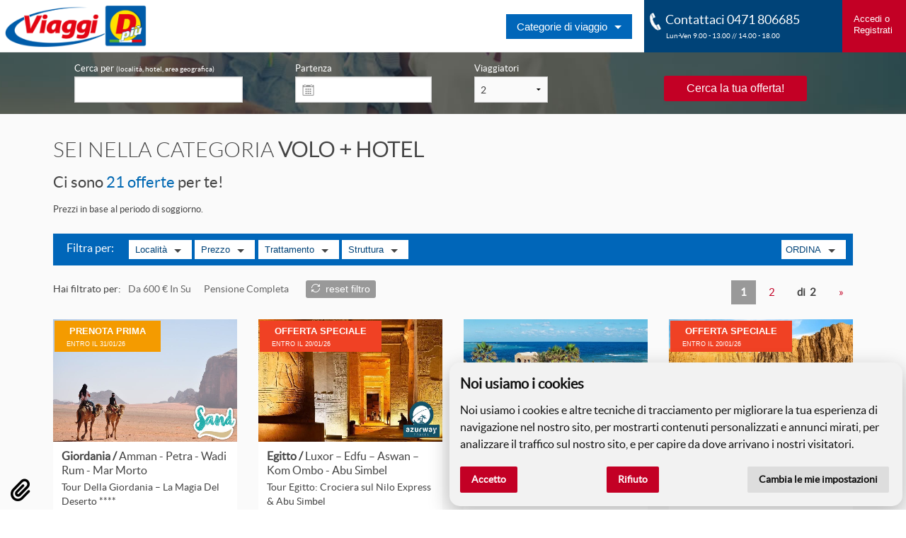

--- FILE ---
content_type: text/html; charset=UTF-8
request_url: https://www.d-piuviaggi.com/cat.php?cat=volo&treatment=FP&rows=20&page=1&price=5
body_size: 97317
content:
<!doctype html>
<html class="no-js" lang="en">
    <head>
        <meta charset="utf-8" />
        <meta name="viewport" content="width=device-width, initial-scale=1.0" />
        <title>Dpiù Viaggi - Offerte viaggi e vacanze Volo + Hotel Pensione completa</title>
        <meta name="description" content="Dpiù Viaggi - Prenota online le tue vacanze Volo + Hotel, scegli fra le vantaggiose offerte Pensione completa selezionate per te">  
        <meta name="keywords" content="Dpiù Viaggi, d-più viaggi, dpiù, d-più, viaggi, viaggio, vacanza, vacanze, vacanze Volo + Hotel, offerta, offerte, offerte Volo + Hotel, offerte viaggi, Volo + Hotel, , Pensione completa, hotel, hotel Volo + Hotel, hotel Pensione completa, appartamento, villaggio, nave, traghetto, crociera, crociere, voli, volo, prenota, prenota prima, prenotazione online, booking online, ignas tour, ignastour, proposte viaggio, consigli di viaggio, categorie di viaggio, categorie, categoria Volo + Hotel, week end, weekend, weekend Volo + Hotel, week end Volo + Hotel">

        
        <base href="/" />

        <link rel="apple-touch-icon-precomposed" sizes="144x144" href="dpiu2/img/touch_icon/touch-icon-144x144-precomposed.png">
        <link rel="apple-touch-icon-precomposed" sizes="114x114" href="dpiu2/img/touch_icon/touch-icon-114x114-precomposed.png">
        <link rel="apple-touch-icon-precomposed" sizes="72x72" href="dpiu2/img/touch_icon/touch-icon-72x72-precomposed.png">
        <link rel="apple-touch-icon-precomposed" href="dpiu2/img/touch_icon/touch-icon-57x57-precomposed.png">
        <link rel="shortcut icon" href="dpiu2/img/favicon.ico" />

         
        <link rel="stylesheet" href="dpiu2/css/combined.css" />
        <link rel="stylesheet" href="includes/miranda/miranda.min.css" />
        
        <link rel="stylesheet" href="https://cdnjs.cloudflare.com/ajax/libs/font-awesome/6.3.0/css/all.min.css" integrity="sha512-SzlrxWUlpfuzQ+pcUCosxcglQRNAq/DZjVsC0lE40xsADsfeQoEypE+enwcOiGjk/bSuGGKHEyjSoQ1zVisanQ==" crossorigin="anonymous" referrerpolicy="no-referrer" />
        
		<!-- CSS per area riservata specifico per il sito -->
		<link rel="stylesheet" href="dpiu2/css/as.css?v=1" />
        
        <script src="dpiu2/js/modernizr.js"></script>
        <!--[if lt IE 9]>
        <script src="//cdnjs.cloudflare.com/ajax/libs/html5shiv/3.6.2/html5shiv.js"></script>
        <script src="//s3.amazonaws.com/nwapi/nwmatcher/nwmatcher-1.2.5-min.js"></script>
        <script src="//html5base.googlecode.com/svn-history/r38/trunk/js/selectivizr-1.0.3b.js"></script>
        <script src="//cdnjs.cloudflare.com/ajax/libs/respond.js/1.1.0/respond.min.js"></script>
        <![endif]-->

<!-- Google tag (gtag.js) -->
<script type="text/plain" data-cookie-consent="tracking" async src="https://www.googletagmanager.com/gtag/js?id=G-N0C49XRHFD"></script>
<script type="text/plain" data-cookie-consent="tracking">
  window.dataLayer = window.dataLayer || [];
  function gtag(){dataLayer.push(arguments);}
  gtag('js', new Date());

  gtag('config', 'G-N0C49XRHFD');
</script>
    </head>

    <body>
                
        
        <!--[if lt IE 9]>
    <p class="browsehappy">Gentile utente, stai utilizzando un browser <strong>troppo vecchio</strong> per essere supportato. Visita <a href="http://browsehappy.com/">www.browsehappy.com</a> per scaricare un browser più recente e migliorare la tua esperienza di navigazione.</p>
<![endif]-->




<img class="print-only" src="dpiu2/img/logo.jpg" alt="" />
<div id="mainmenu" class="sticky">
    
    <div class="show-for-small-only as_menu"><a href="#" class="as_access icon_small"><span></span></a>
    </div>
        
    <nav class="top-bar" data-topbar role="navigation" data-options="sticky_on:[medium,large]">
        <ul class="title-area">
            <li class="name">
                <a href="index.php"><img src="dpiu2/img/logo_dpiuviaggi.png" alt="logo"></a>
                <h1><a href="index.php">Dpiù Viaggi - Offerte viaggi e vacanze Volo + Hotel Pensione completa</a></h1>
            </li>
            <!-- Remove the class "menu-icon" to get rid of menu icon. Take out "Menu" to just have icon alone -->
            <li class="toggle-topbar menu-icon "><a href="#"></a></li>
        </ul>

        <section class="top-bar-section">
            <!-- Right Nav Section -->
            <ul class="right ">
                <li class="has-dropdown">
                    <a href="#" class="cat_title hide-for-medium-only">Categorie di viaggio</a>
                    <a href="#" class="cat_title show-for-medium-only">Categorie</a>
                    <div class="dropdown cat_list">
                        <div class="medium-6 large-6 column categories_menu">
    <ul>
                    <li><a href="cat.php?cat=prenotaprima">Prenota prima</a></li>
                        <li><a href="cat.php?cat=lastminute">Last Minute</a></li>
                        <li><a href="cat.php?cat=montagna">Montagna</a></li>
                        <li><a href="cat.php?cat=terme">Terme</a></li>
                        <li><a href="cat.php?cat=volo">Volo + Hotel</a></li>
                        <li><a href="cat.php?cat=crociera">Crociera</a></li>
                        <li><a href="cat.php?cat=city">Città</a></li>
            </ul></div><div class="medium-6 large-6 column categories_menu"><ul>            <li><a href="cat.php?cat=mare">Mare</a></li>
                        <li><a href="cat.php?cat=pullmantour">Tour in pullman</a></li>
                        <li><a href="cat.php?cat=wellness">Benessere</a></li>
                        <li><a href="cat.php?cat=bimbigratis">Bimbi gratis</a></li>
                        <li><a href="cat.php?cat=natura">Natura / Agriturismo</a></li>
                        <li><a href="cat.php?cat=lago">Lago</a></li>
                        <li><a href="cat.php?cat=traghetto">Sardegna con traghetto</a></li>
                        <li><a href="cat.php?cat=animali">Animali</a></li>
                </ul>
</div>                    </div>                           
                </li>

                <li class="has-dropdown show-for-small-only">
                    <a href="#" class="menu_title">Informazioni</a>
                    <ul class="dropdown menu_list">
                            <li><a href="index.php"><span>Home</span></a></li> 
    <li><a href="index.php?page=come-funziona"><span>Come funziona</span></a></li> 
    <li><a href="index.php?page=condizioniservizio"><span>Condizioni di vendita servizi</span></a></li>
    <li><a href="index.php?page=condizionipacchetto"><span>Condizioni di vendita pacchetti</span></a></li>
    <li><a href="index.php?page=faq"><span>Faq Dpiù Viaggi</span></a></li>
    <li><a href="index.php?page=commenti"><span>Commenti</span></a></li> 
    <li><a href="index.php?page=newsletter"><span>Newsletter</span></a></li> 
    <li><a href="index.php?page=contatti"><span>Contatti</span></a></li> 
    <li><a href="http://www.d-piu.com/" target="_blank">Supermercato Dpiù</a></li>                    </ul>
                </li>                        
                <li class="contact_top hide-for-small-only">
                    <a href="index.php?page=contatti">
                        <p class="callcenter_infos"><span></span>Contattaci 0471 806685</p>
                        <p class="corario">Lun-Ven 9.00 - 13.00 // 14.00 - 18.00</p>
                    </a>
                </li>
                <li class="show-for-small-only">
                    <a href="index.php?page=contatti">
                        <span class="show-for-small-only">Contatti</span>   
                    </a>
                </li>

                


    <li class="as_login hidden-for-small login_small">
        <a href="#" class="as_access show-for-medium-up">
            <span class="as_icon"></span>
            <span class="as_name">Accedi o<br> Registrati</span>
            <span class="as_toggle"></span>
        </a>
    </li>
      
            </ul>
        </section>          
    </nav>  
</div>



    <div class="as_box large-6 medium-6 small-12 column hide">
        <div class="large-6 medium-12 small-12 column as_sign_on_box ">
            <!-- Sign-On Box (begin) -->
<!--            <p class="as_account link_sign_in">Hai già un tuo account? <a href="#" >Accedi subito!</a></p>-->
            <p class="as_account link_sign_on">Non sei ancora registrato? <a href="index.php?page=areariservata">Crea un account!</a></p>

            <form class="row hide-for-print area_riservata_sign_ajax as_sign_in"
                  action="https://www.d-piuviaggi.com/il-mio-dpiu.php?op=signin"
                  method="get"
                  id="as_sign_in_form"
                  name="as_sign_in_form">
                <p class="text_b">oppure</p>
                <h4 class="area_riservata_sign_ajax_title">Accedi all'Area Riservata</h4>

                <p class="area_riservata_pwd_forgotten_helptext" style="display: none;">
                    Inserisci l'indirizzo email fornito al momento della registrazione 
                    e fai clic su conferma.
                </p>

                <label for="username_signin">Indirizzo email</label>
                <input type="email" id="username_signin" class="" name="username" size="22" />

                <label for="password_signin">Password</label>
                <input type="password" id="password_signin" class="" name="password" size="22" />

                <div class="area_riservata_sign_ajax_response">&nbsp;</div>

                <p class="area_riservata_pwd_forgotten"><a href="#">Hai dimenticato la password?</a></p>

                <div class="small-12 columns area_riservata_submit_btnbox">
                    <button class="button radius area_riservata_submit">Accedi</button>
                    <button class="button radius area_riservata_pwd_forgotten_confirm" style="display: none;">Conferma</button>
                    
                    <a class="area_riservata_pwd_forgotten_undo" style="display: none;" href="#">Annulla</a>
                </div>

                <input type="hidden" name="newToken" value="0" />
            </form>


            <form class="row hide-for-print area_riservata_sign_ajax as_sign_on hide"
                  action="https://www.d-piuviaggi.com/il-mio-dpiu.php?op=signon"
                  method="get"
                  id="as_sign_on_form"
                  name="as_sign_on_form">
                <p class="text_b">oppure</p>
                <h4 class="area_riservata_sign_ajax_title">Crea un account</h4>              
                <label for="username_signon">Indirizzo email</label>
                <input type="text" id="username_signon" class="" name="username" size="22" />
                
                <label>Conferma email</label>
                <input type="text" class="" name="username_verify" size="22" />

                <label for="password_signon">Password</label>
                <input type="password" id="password_signon" class="" name="password" size="22" />
                
                <label>Conferma Password</label>
                <input type="password" class="" name="password_verify" size="22" />
                
                <label>
                    <input type="checkbox" class="" name="privacy_ok" value="1" />
                    Ho letto l&#39;informativa sul trattamento dei dati personali
                </label>
                
                <label>
                    <input type="checkbox" class="" name="newsletter_ok" value="1" />
                    Desidero ricevere informazioni sulle novit&agrave; e sulle offerte promozionali
                </label>
                
                <div class="area_riservata_sign_ajax_response">&nbsp;</div>
                <div class="small-12 columns area_riservata_submit_btnbox">
                    <button class="button radius area_riservata_submit">Registrami</button>
                </div>
            </form>

        </div> <!-- Sign-In Box (end) --> 
        <div class="large-6 medium-12 small-12 column info_right">

            <h3><span>Registrati:</span> è facile, veloce e gratuito! </h3>
            <ul> 
                <li><b>Gestisci</b> le tue <b>prenotazioni</b></li>
                <!--<li>Crea la tua <b>lista dei desideri</b></li>-->
                <li>Scarica i tuoi <b>documenti di viaggio</b></li>                
                <li>Accedi ai <b>tuoi dati</b> ovunque</li>
                <li><b>Commenta</b> i tuoi viaggi</li>
            </ul>
            <p class="special_text">Rispettiamo la tua privacy.<br>Le tue informazioni sono riservate.</p>
        </div>
    </div>
    


<div class="search_aria pages">
    <div class="search_form pages">
        <form class="row hide-for-print" action="searchdispatch.php" method="get" id="searchdispatch" name="searchdispatch">
    <h2 class="toggle_search show-for-small-down">
        <span class="toggle_icon"></span>
        <a href="#">Cerca offerta<span class="toggle_arrow right"></span></a>
    </h2>
    <div class="search_row hide-for-small-down columns">
        <div class="large-6 small-12 columns">                    
            
            <div class="large-6 medium-6 small-12 columns">
<!-- da usare queste grandezze quando viene attivato la geolocalizazione.
<div class="large-5 medium-5 small-9 columns">             
--> 
<label>Cerca per <small>(località, hotel, area geografica)</small></label>
                <input type="text" class="location_label" name="location_label" size="22" value="" />
                <input type="hidden" class="location" name="location" value="" />
                <input type="hidden" name="location_preserva" value="" />
                <input type="hidden" class="code_type" name="code_type" value="" />
            </div>  

<!-- nascondiamo per ora questo campo. 
            <div class="large-2 medium-2 small-3 columns geolocation_label text-center">
                <label>Dove sono</label>
                <span class="geotrack"></span>
                <input type="text" id="geodata" value="" />
            </div>
-->

<!-- <span class="dtsearchbox large-6 medium-2 columns"></span> -->

            <div class="large-5 medium-5 small-12 columns">
                <label for="dt_display">Partenza</label>
                <input type="text" id="dt_display" name="dt_display" value="" class="start_date" />
                <input type="hidden" id="dt" name="dt" value="" />
            </div>
        </div>
        <div class="large-6 small-12 columns">
                        <div class="large-3 medium-3 small-12 columns">
                <label>Viaggiatori</label>
                <select name="num_pax">
                                            <option value="1"
                        >1</option>
                                            <option value="2"
                        selected="selected">2</option>
                                            <option value="3"
                        >3</option>
                                            <option value="4"
                        >4</option>
                                            <option value="5"
                        >5</option>
                                            <option value="6"
                        >6</option>
                                            <option value="7"
                        >7</option>
                                            <option value="8"
                        >8</option>
                                            <option value="9"
                        >9</option>
                                            <option value="10"
                        >10</option>
                                    </select>
            </div>

            <div class="large-3 medium-3 small-12 columns">&nbsp;</div>
                        
            <div class="large-6 medium-5 small-12 columns">
                                <input id="datevar" type="hidden" name="datevar" value="6" checked />
                <input type="hidden" name="searchtype" value="all" />
                <button class="button radius searchbtn">Cerca la tua offerta!</button>
            </div>
        </div>         
    </div>  
</form>    </div>
</div><div class="pkglist"> 
    <div class="row">
        <div class="large-12 columns">
                        <h2 class="title_offerte"><span>Sei nella categoria</span> <strong>Volo + Hotel</strong></h2>
            
            <div class="result_group">
                                    <p>Ci sono <span class="cat_txt">21 offerte</span> per te!
                                    <br /><small class="pricenote">Prezzi in base al periodo di soggiorno.</small>
</p>
                                </div>

            
            
            
                <div id="filter_cat">
                    <nav class="top-bar" data-topbar>
                        <ul class="title-area">
                            <li class="cat_title_filter">
                                <h3>Filtra per:</h3>
                            </li>
                            <!-- Remove the class "menu-icon" to get rid of menu icon. Take out "Menu" to just have icon alone -->
                            <li class="toggle-topbar menu-icon">
                                <a href="#"><span class="line_menu right"> </span></a>
                            </li>    
                        </ul>

                        <section class="top-bar-section">
                            <ul class="left"><!-- BEGIN MENU -->
                                                                    <li class="has-dropdown">
                                        <a href="#" class="root-list">Località</a>

                                        <ul class="dropdown">

                                            <li>
                                                <a class="show_all" href="cat.php?cat=volo&amp;price=5&amp;treatment=FP&amp;rows=20&amp;page=1"
                                                   >mostra tutto</a>
                                            </li>

                                                                                            <li>
                                                    <label>Estero</label>
                                                </li>
                                                                                                    <li class="">
                                                        <a href="cat.php?cat=volo&amp;price=5&amp;treatment=FP&amp;rows=20&amp;page=1&amp;area=egitto">
                                                            Egitto                                                        </a>
                                                    </li>
                                                                                                    <li class="">
                                                        <a href="cat.php?cat=volo&amp;price=5&amp;treatment=FP&amp;rows=20&amp;page=1&amp;area=giordania">
                                                            Giordania                                                        </a>
                                                    </li>
                                                                                                    <li class="">
                                                        <a href="cat.php?cat=volo&amp;price=5&amp;treatment=FP&amp;rows=20&amp;page=1&amp;area=kenya">
                                                            Kenya                                                        </a>
                                                    </li>
                                                                                                    <li class="">
                                                        <a href="cat.php?cat=volo&amp;price=5&amp;treatment=FP&amp;rows=20&amp;page=1&amp;area=nord+europa">
                                                            Nord Europa                                                        </a>
                                                    </li>
                                                                                                    <li class="">
                                                        <a href="cat.php?cat=volo&amp;price=5&amp;treatment=FP&amp;rows=20&amp;page=1&amp;area=oman">
                                                            Oman                                                        </a>
                                                    </li>
                                                                                                    <li class="">
                                                        <a href="cat.php?cat=volo&amp;price=5&amp;treatment=FP&amp;rows=20&amp;page=1&amp;area=tanzania">
                                                            Tanzania                                                        </a>
                                                    </li>
                                                                                                    <li class="">
                                                        <a href="cat.php?cat=volo&amp;price=5&amp;treatment=FP&amp;rows=20&amp;page=1&amp;area=turchia">
                                                            Turchia                                                        </a>
                                                    </li>
                                                                                                    <li class="">
                                                        <a href="cat.php?cat=volo&amp;price=5&amp;treatment=FP&amp;rows=20&amp;page=1&amp;area=uzbekistan">
                                                            Uzbekistan                                                        </a>
                                                    </li>
                                                                                                                                            <li>
                                                    <label>Area geografica</label>
                                                </li>
                                                                                                    <li class="">
                                                        <a href="cat.php?cat=volo&amp;price=5&amp;treatment=FP&amp;rows=20&amp;page=1&amp;area=ag112">
                                                            Mar Rosso                                                        </a>
                                                    </li>
                                                                                                    <li class="">
                                                        <a href="cat.php?cat=volo&amp;price=5&amp;treatment=FP&amp;rows=20&amp;page=1&amp;area=ag78">
                                                            Oceano Indiano                                                        </a>
                                                    </li>
                                                                                            
                                        </ul>

                                    </li><!-- End columns Item -->
                                                                                                    <li class="has-dropdown">
                                        <a href="#" class="root-list">Prezzo</a>
                                        <ul class="dropdown">
                                            <li>
                                                <a class="show_all" href="cat.php?cat=volo&amp;treatment=FP&amp;rows=20&amp;page=1"
                                                   >mostra tutto</a>
                                            </li>
                                                                                            <li class=" active ">
                                                    <a href="cat.php?cat=volo&amp;treatment=FP&amp;rows=20&amp;page=1&amp;price=5">
                                                        da 600 &euro; in su                                                    </a>
                                                </li>
                                                                                    </ul>
                                    </li>
                                                                                                <li class="has-dropdown">
                                    <a href="#" class="root-list">Trattamento</a>
                                    <ul class="dropdown">
                                        <li>
                                            <a class="show_all" href="cat.php?cat=volo&amp;price=5&amp;rows=20&amp;page=1"
                                               >mostra tutto</a>
                                        </li>
                                                                                    <li class="">
                                                <a href="cat.php?cat=volo&amp;price=5&amp;rows=20&amp;page=1&amp;treatment=AI">
                                                    All inclusive                                                </a>
                                            </li>
                                                                                    <li class="">
                                                <a href="cat.php?cat=volo&amp;price=5&amp;rows=20&amp;page=1&amp;treatment=BB">
                                                    Bed&amp;Breakfast                                                </a>
                                            </li>
                                                                                    <li class=" active ">
                                                <a href="cat.php?cat=volo&amp;price=5&amp;rows=20&amp;page=1&amp;treatment=FP">
                                                    Pensione completa                                                </a>
                                            </li>
                                                                                    <li class="">
                                                <a href="cat.php?cat=volo&amp;price=5&amp;rows=20&amp;page=1&amp;treatment=HP">
                                                    Mezza pensione                                                </a>
                                            </li>
                                                                                    <li class="">
                                                <a href="cat.php?cat=volo&amp;price=5&amp;rows=20&amp;page=1&amp;treatment=SAI">
                                                    Soft all inclusive                                                </a>
                                            </li>
                                                                            </ul>
                                </li>
                                                                                                    <li class="has-dropdown">
                                        <a href="#" class="root-list">Struttura</a>
                                        <ul class="dropdown">
                                            <li>
                                                <a class="show_all" href="cat.php?cat=volo&amp;price=5&amp;treatment=FP&amp;rows=20&amp;page=1"
                                                   >mostra tutto</a>
                                            </li>
                                                                                            <li class="">
                                                    <a href="cat.php?cat=volo&amp;price=5&amp;treatment=FP&amp;rows=20&amp;page=1&amp;hcat=Nave+Crociera">
                                                        Nave Crociera                                                    </a>
                                                </li>
                                                                                    </ul>
                                    </li>
                                                            </ul>

                            <!-- Right Nav Section -->
                                                                                                <ul class="right">
                                        <li class="has-dropdown">
                                            <a href="#" class="root-list">ORDINA</a>
                                            <ul class="dropdown">

                                                                                                    <li class=""><a 
                                                            href="cat.php?cat=volo&amp;price=5&amp;treatment=FP&amp;sort=up"
                                                            >per prezzo crescente</a>
                                                    </li>
                                                                                                        <li class=""><a 
                                                            href="cat.php?cat=volo&amp;price=5&amp;treatment=FP&amp;sort=down"
                                                            >per prezzo decrescente</a>
                                                    </li>
                                                                                                        <li class="active"><a 
                                                            href="cat.php?cat=volo&amp;price=5&amp;treatment=FP"
                                                            >per novit&agrave;</a>
                                                    </li>
                                                                                                </ul>
                                        </li>
                                    </ul>
                                                                                    </section>
                    </nav>
                </div>
            
            <div class="clearfix">
                                    <div class="filter_results left">
                        Hai filtrato per:
                                                    <span>Da 600 &euro; In Su</span>
                                                    <span>Pensione Completa</span>
                                                    <span class="button radius reset"><a href="cat.php?cat=volo"><span></span>reset filtro</a></span>

                    </div>
                                                        <div class="right hide-for-small-only">
                        <ul id="paginatebottom" class="pagination" role="menubar" aria-label="Pagination"> 
                                                             
                                                                                                                                                                     
                                                                                                                                                                     
                                                                        <li class="current"><a class="pagenum"
                                                                                href="cat.php?cat=volo&amp;price=5&amp;treatment=FP&amp;page=1"
                                                                                >1</a></li>
                                                                                    <li class=""><a class="pagenum"
                                                                                href="cat.php?cat=volo&amp;price=5&amp;treatment=FP&amp;page=2"
                                                                                >2</a></li>
                                                                                                                                                                                 
                                                                                                        <li class="unavailable"><a class="pagenum"
                                                               href="cat.php?cat=volo&amp;price=5&amp;treatment=FP&amp;page=2"
                                                               >di&nbsp;&nbsp;2</a></li>
                                                                                                                                     
                                                                                                                                            <li class="arrow">
                                        <a href="cat.php?cat=volo&amp;price=5&amp;treatment=FP&amp;page=2">&raquo;</a>
                                    </li>
                                                                                             
                                                                                                                                                            </ul>
                    </div>
                            </div>

            <div class="row pkglist_cat"><!-- PKGLIST BEGIN -->
                

<div class="large-3 medium-4 columns end">
    <div class="pkgbox">
        <div class="flagbox">
                                                    <div class="label alert flag prenotaprima">
                            <span class="flagtitle">PRENOTA PRIMA</span>
                                                        <span class="flagdetail">ENTRO IL 31/01/26</span>
                        </div>
                                            </div>

        <figure class="effect-julia">
            <a href="pkg.php?code=20251001_tourgiordanialamagiadeldesertofb&mtm_orig=cat&amp;mtm_cat=volo&amp;mtm_page=1&amp;mtm_sort=1">
                <img alt="Tour Della Giordania – La Magia Del Deserto ****" src="https://dtto066vr4z0c.cloudfront.net/id11283_127535.jpg">
                <div class="figcaption">
                    <div>
                        <p class="fa fa-eye">Leggi tutto</p>
                    </div>
                </div>
            </a>
        </figure>


        <div class="pkg_box_info">

            <h3>
                <a href="pkg.php?code=20251001_tourgiordanialamagiadeldesertofb&mtm_orig=cat&amp;mtm_cat=volo&amp;mtm_page=1&amp;mtm_sort=1">Giordania                    / <span class="location">Amman - Petra - Wadi Rum - Mar Morto</span></a>
            </h3>
            <h4><a href="pkg.php?code=20251001_tourgiordanialamagiadeldesertofb&mtm_orig=cat&amp;mtm_cat=volo&amp;mtm_page=1&amp;mtm_sort=1">
                                        Tour Della Giordania – La Magia Del Deserto ****</a>
            </h4>

            <p>
                <a data-tooltip aria-haspopup="true" title="7 notti pensione completa + volo a/r + trasferimento + tour come da programma incluso un pernottamento nel campo tendato + visto d’ingresso + assicurazione medico/bagaglio"
                   class="custom_tip">Info offerta</a>
            </p>
        </div>
        <div class="pkg_box_data">
            <p class="pkg_periodo prenotaprima_bottom">
                Check-in dal 26/01/26 al 26/04/26            </p>
            <p class="pkg_tags">
                Volo + Hotel            </p>
        </div>
        <p class="price">
            <a class="button radius" href="pkg.php?code=20251001_tourgiordanialamagiadeldesertofb&mtm_orig=cat&amp;mtm_cat=volo&amp;mtm_page=1&amp;mtm_sort=1">
                                    <span class="price_strike">1279 &euro;</span>
                                <span>da  </span> 1239 &euro;
            </a>
        </p>
    </div>
</div>          



<div class="large-3 medium-4 columns end">
    <div class="pkgbox">
        <div class="flagbox">
                                                    <div class="label alert flag offertaspeciale">
                            <span class="flagtitle">OFFERTA SPECIALE</span>
                                                        <span class="flagdetail">ENTRO IL 20/01/26</span>
                        </div>
                                            </div>

        <figure class="effect-julia">
            <a href="pkg.php?code=20251001_crocierasulniloexpress&mtm_orig=cat&amp;mtm_cat=volo&amp;mtm_page=1&amp;mtm_sort=2">
                <img alt="Tour Egitto: Crociera sul Nilo Express & Abu Simbel" src="https://dtto066vr4z0c.cloudfront.net/id13009_152146.jpg">
                <div class="figcaption">
                    <div>
                        <p class="fa fa-eye">Leggi tutto</p>
                    </div>
                </div>
            </a>
        </figure>


        <div class="pkg_box_info">

            <h3>
                <a href="pkg.php?code=20251001_crocierasulniloexpress&mtm_orig=cat&amp;mtm_cat=volo&amp;mtm_page=1&amp;mtm_sort=2">Egitto                    / <span class="location">Luxor – Edfu – Aswan – Kom Ombo - Abu Simbel  </span></a>
            </h3>
            <h4><a href="pkg.php?code=20251001_crocierasulniloexpress&mtm_orig=cat&amp;mtm_cat=volo&amp;mtm_page=1&amp;mtm_sort=2">
                                        Tour Egitto: Crociera sul Nilo Express & Abu Simbel</a>
            </h4>

            <p>
                <a data-tooltip aria-haspopup="true" title="4 notti pensione completa + volo a/r + trasferimento + tour come da programma + assicurazione medico/bagaglio"
                   class="custom_tip">Info offerta</a>
            </p>
        </div>
        <div class="pkg_box_data">
            <p class="pkg_periodo ">
                Check-in dal 05/02/26 al 19/03/26            </p>
            <p class="pkg_tags">
                Volo + Hotel            </p>
        </div>
        <p class="price">
            <a class="button radius" href="pkg.php?code=20251001_crocierasulniloexpress&mtm_orig=cat&amp;mtm_cat=volo&amp;mtm_page=1&amp;mtm_sort=2">
                                <span> </span> 795 &euro;
            </a>
        </p>
    </div>
</div>          



<div class="large-3 medium-4 columns end">
    <div class="pkgbox">
        <div class="flagbox">
                    </div>

        <figure class="effect-julia">
            <a href="pkg.php?code=20251001_movenpickresortelquseir&mtm_orig=cat&amp;mtm_cat=volo&amp;mtm_page=1&amp;mtm_sort=3">
                <img alt="Mövenpick Resort El Quseir *****" src="https://dtto066vr4z0c.cloudfront.net/id13040_152456.jpg">
                <div class="figcaption">
                    <div>
                        <p class="fa fa-eye">Leggi tutto</p>
                    </div>
                </div>
            </a>
        </figure>


        <div class="pkg_box_info">

            <h3>
                <a href="pkg.php?code=20251001_movenpickresortelquseir&mtm_orig=cat&amp;mtm_cat=volo&amp;mtm_page=1&amp;mtm_sort=3">Egitto                    / <span class="location">Marsa Alam</span></a>
            </h3>
            <h4><a href="pkg.php?code=20251001_movenpickresortelquseir&mtm_orig=cat&amp;mtm_cat=volo&amp;mtm_page=1&amp;mtm_sort=3">
                                        Mövenpick Resort El Quseir *****</a>
            </h4>

            <p>
                <a data-tooltip aria-haspopup="true" title="7 notti pensione completa con bevande ai pasti + volo a/r + trasferimento + assicurazione medico/bagaglio"
                   class="custom_tip">Info offerta</a>
            </p>
        </div>
        <div class="pkg_box_data">
            <p class="pkg_periodo ">
                Check-in dal 31/01/26 al 26/04/26            </p>
            <p class="pkg_tags">
                Volo + Hotel            </p>
        </div>
        <p class="price">
            <a class="button radius" href="pkg.php?code=20251001_movenpickresortelquseir&mtm_orig=cat&amp;mtm_cat=volo&amp;mtm_page=1&amp;mtm_sort=3">
                                <span>da  </span> 912 &euro;
            </a>
        </p>
    </div>
</div>          



<div class="large-3 medium-4 columns end">
    <div class="pkgbox">
        <div class="flagbox">
                                                    <div class="label alert flag offertaspeciale">
                            <span class="flagtitle">OFFERTA SPECIALE</span>
                                                        <span class="flagdetail">ENTRO IL 20/01/26</span>
                        </div>
                                            </div>

        <figure class="effect-julia">
            <a href="pkg.php?code=20251001_tourmarsaalamenilo&mtm_orig=cat&amp;mtm_cat=volo&amp;mtm_page=1&amp;mtm_sort=4">
                <img alt="Tour Marsa Alam & Nilo" src="https://dtto066vr4z0c.cloudfront.net/id12619_146278.jpg">
                <div class="figcaption">
                    <div>
                        <p class="fa fa-eye">Leggi tutto</p>
                    </div>
                </div>
            </a>
        </figure>


        <div class="pkg_box_info">

            <h3>
                <a href="pkg.php?code=20251001_tourmarsaalamenilo&mtm_orig=cat&amp;mtm_cat=volo&amp;mtm_page=1&amp;mtm_sort=4">Egitto                    / <span class="location">Marsa Alam – Aswan – Abu Simbel – Kom Ombo – Edfu – Luxor</span></a>
            </h3>
            <h4><a href="pkg.php?code=20251001_tourmarsaalamenilo&mtm_orig=cat&amp;mtm_cat=volo&amp;mtm_page=1&amp;mtm_sort=4">
                                        Tour Marsa Alam & Nilo</a>
            </h4>

            <p>
                <a data-tooltip aria-haspopup="true" title="7 notti trattamento come da programma + volo a/r + trasferimento + tour come da programma + assicurazione medico/bagaglio"
                   class="custom_tip">Info offerta</a>
            </p>
        </div>
        <div class="pkg_box_data">
            <p class="pkg_periodo ">
                Check-in dal 09/02/26 al 22/04/26            </p>
            <p class="pkg_tags">
                Volo + Hotel            </p>
        </div>
        <p class="price">
            <a class="button radius" href="pkg.php?code=20251001_tourmarsaalamenilo&mtm_orig=cat&amp;mtm_cat=volo&amp;mtm_page=1&amp;mtm_sort=4">
                                <span> </span> 985 &euro;
            </a>
        </p>
    </div>
</div>          



<div class="large-3 medium-4 columns end">
    <div class="pkgbox">
        <div class="flagbox">
                    </div>

        <figure class="effect-julia">
            <a href="pkg.php?code=20251001_crocierasulnilolerivedeglidei&mtm_orig=cat&amp;mtm_cat=volo&amp;mtm_page=1&amp;mtm_sort=5">
                <img alt="Crociera Sul Nilo - Le Rive Degli Dei *****" src="https://dtto066vr4z0c.cloudfront.net/id11405_129178.jpg">
                <div class="figcaption">
                    <div>
                        <p class="fa fa-eye">Leggi tutto</p>
                    </div>
                </div>
            </a>
        </figure>


        <div class="pkg_box_info">

            <h3>
                <a href="pkg.php?code=20251001_crocierasulnilolerivedeglidei&mtm_orig=cat&amp;mtm_cat=volo&amp;mtm_page=1&amp;mtm_sort=5">Egitto                    / <span class="location">Luxor - Edfu - Assuan</span></a>
            </h3>
            <h4><a href="pkg.php?code=20251001_crocierasulnilolerivedeglidei&mtm_orig=cat&amp;mtm_cat=volo&amp;mtm_page=1&amp;mtm_sort=5">
                                        Crociera Sul Nilo - Le Rive Degli Dei *****</a>
            </h4>

            <p>
                <a data-tooltip aria-haspopup="true" title="7 notti pensione completa + volo a/r + trasferimento + tour come da programma + assicurazione medico/bagaglio"
                   class="custom_tip">Info offerta</a>
            </p>
        </div>
        <div class="pkg_box_data">
            <p class="pkg_periodo ">
                Check-in dal 29/01/26 al 30/04/26            </p>
            <p class="pkg_tags">
                Volo + Hotel            </p>
        </div>
        <p class="price">
            <a class="button radius" href="pkg.php?code=20251001_crocierasulnilolerivedeglidei&mtm_orig=cat&amp;mtm_cat=volo&amp;mtm_page=1&amp;mtm_sort=5">
                                <span>da  </span> 1427 &euro;
            </a>
        </p>
    </div>
</div>          



<div class="large-3 medium-4 columns end">
    <div class="pkgbox">
        <div class="flagbox">
                    </div>

        <figure class="effect-julia">
            <a href="pkg.php?code=20251001_crocierasulnilotourcleopatra&mtm_orig=cat&amp;mtm_cat=volo&amp;mtm_page=1&amp;mtm_sort=6">
                <img alt="Tour Cleopatra - Crociera sul Nilo + Cairo *****" src="https://dtto066vr4z0c.cloudfront.net/id11715_134075.jpg">
                <div class="figcaption">
                    <div>
                        <p class="fa fa-eye">Leggi tutto</p>
                    </div>
                </div>
            </a>
        </figure>


        <div class="pkg_box_info">

            <h3>
                <a href="pkg.php?code=20251001_crocierasulnilotourcleopatra&mtm_orig=cat&amp;mtm_cat=volo&amp;mtm_page=1&amp;mtm_sort=6">Egitto                    / <span class="location">Luxor - Aswan - Cairo</span></a>
            </h3>
            <h4><a href="pkg.php?code=20251001_crocierasulnilotourcleopatra&mtm_orig=cat&amp;mtm_cat=volo&amp;mtm_page=1&amp;mtm_sort=6">
                                        Tour Cleopatra - Crociera sul Nilo + Cairo *****</a>
            </h4>

            <p>
                <a data-tooltip aria-haspopup="true" title="7 notti trattamento come da programma + volo a/r + trasferimento + tour e visite come da programma + volo interno + assicurazione medico/bagaglio"
                   class="custom_tip">Info offerta</a>
            </p>
        </div>
        <div class="pkg_box_data">
            <p class="pkg_periodo ">
                Check-in dal 29/01/26 al 23/04/26            </p>
            <p class="pkg_tags">
                Volo + Hotel            </p>
        </div>
        <p class="price">
            <a class="button radius" href="pkg.php?code=20251001_crocierasulnilotourcleopatra&mtm_orig=cat&amp;mtm_cat=volo&amp;mtm_page=1&amp;mtm_sort=6">
                                <span>da  </span> 1679 &euro;
            </a>
        </p>
    </div>
</div>          



<div class="large-3 medium-4 columns end">
    <div class="pkgbox">
        <div class="flagbox">
                    </div>

        <figure class="effect-julia">
            <a href="pkg.php?code=20251001_crowneplazasalalah&mtm_orig=cat&amp;mtm_cat=volo&amp;mtm_page=1&amp;mtm_sort=7">
                <img alt="Crowne Plaza Salalah Beach Resort *****" src="https://dtto066vr4z0c.cloudfront.net/id12967_151782.jpg">
                <div class="figcaption">
                    <div>
                        <p class="fa fa-eye">Leggi tutto</p>
                    </div>
                </div>
            </a>
        </figure>


        <div class="pkg_box_info">

            <h3>
                <a href="pkg.php?code=20251001_crowneplazasalalah&mtm_orig=cat&amp;mtm_cat=volo&amp;mtm_page=1&amp;mtm_sort=7">Oman                    / <span class="location">Salalah</span></a>
            </h3>
            <h4><a href="pkg.php?code=20251001_crowneplazasalalah&mtm_orig=cat&amp;mtm_cat=volo&amp;mtm_page=1&amp;mtm_sort=7">
                                        Crowne Plaza Salalah Beach Resort *****</a>
            </h4>

            <p>
                <a data-tooltip aria-haspopup="true" title="8 notti pensione completa + bevande ai pasti + volo a/r + trasferimento + assicurazione medico/bagaglio"
                   class="custom_tip">Info offerta</a>
            </p>
        </div>
        <div class="pkg_box_data">
            <p class="pkg_periodo ">
                Check-in dal 30/01/26 al 26/04/26            </p>
            <p class="pkg_tags">
                Volo + Hotel            </p>
        </div>
        <p class="price">
            <a class="button radius" href="pkg.php?code=20251001_crowneplazasalalah&mtm_orig=cat&amp;mtm_cat=volo&amp;mtm_page=1&amp;mtm_sort=7">
                                <span>da  </span> 2429 &euro;
            </a>
        </p>
    </div>
</div>          



<div class="large-3 medium-4 columns end">
    <div class="pkgbox">
        <div class="flagbox">
                    </div>

        <figure class="effect-julia">
            <a href="pkg.php?code=20251001_grantourdellagiordania&mtm_orig=cat&amp;mtm_cat=volo&amp;mtm_page=1&amp;mtm_sort=8">
                <img alt="Gran Tour della Giordania ****" src="https://dtto066vr4z0c.cloudfront.net/id11894_135596.jpg">
                <div class="figcaption">
                    <div>
                        <p class="fa fa-eye">Leggi tutto</p>
                    </div>
                </div>
            </a>
        </figure>


        <div class="pkg_box_info">

            <h3>
                <a href="pkg.php?code=20251001_grantourdellagiordania&mtm_orig=cat&amp;mtm_cat=volo&amp;mtm_page=1&amp;mtm_sort=8">Giordania                    / <span class="location">Amman - Petra - Wadi Rum - Mar Morto</span></a>
            </h3>
            <h4><a href="pkg.php?code=20251001_grantourdellagiordania&mtm_orig=cat&amp;mtm_cat=volo&amp;mtm_page=1&amp;mtm_sort=8">
                                        Gran Tour della Giordania ****</a>
            </h4>

            <p>
                <a data-tooltip aria-haspopup="true" title="7 notti pensione completa + volo a/r + trasferimento + tour come da programma + una notte nel campo tendato + visto d’ingresso + assicurazione medico/bagaglio"
                   class="custom_tip">Info offerta</a>
            </p>
        </div>
        <div class="pkg_box_data">
            <p class="pkg_periodo ">
                Check-in dal 26/01/26 al 27/04/26            </p>
            <p class="pkg_tags">
                Volo + Hotel            </p>
        </div>
        <p class="price">
            <a class="button radius" href="pkg.php?code=20251001_grantourdellagiordania&mtm_orig=cat&amp;mtm_cat=volo&amp;mtm_page=1&amp;mtm_sort=8">
                                <span>da  </span> 1355 &euro;
            </a>
        </p>
    </div>
</div>          



<div class="large-3 medium-4 columns end">
    <div class="pkgbox">
        <div class="flagbox">
                    </div>

        <figure class="effect-julia">
            <a href="pkg.php?code=20251001_lemeravigliedellaturchiaprogrammaa&mtm_orig=cat&amp;mtm_cat=volo&amp;mtm_page=1&amp;mtm_sort=9">
                <img alt="Tour Le Meraviglie della Turchia " src="https://dtto066vr4z0c.cloudfront.net/id11215_137699.jpg">
                <div class="figcaption">
                    <div>
                        <p class="fa fa-eye">Leggi tutto</p>
                    </div>
                </div>
            </a>
        </figure>


        <div class="pkg_box_info">

            <h3>
                <a href="pkg.php?code=20251001_lemeravigliedellaturchiaprogrammaa&mtm_orig=cat&amp;mtm_cat=volo&amp;mtm_page=1&amp;mtm_sort=9">Turchia                    / <span class="location">Istanbul, Ankara, Cappadocia, Ekisehir, Bursa</span></a>
            </h3>
            <h4><a href="pkg.php?code=20251001_lemeravigliedellaturchiaprogrammaa&mtm_orig=cat&amp;mtm_cat=volo&amp;mtm_page=1&amp;mtm_sort=9">
                                        Tour Le Meraviglie della Turchia </a>
            </h4>

            <p>
                <a data-tooltip aria-haspopup="true" title="7 notti pensione completa + volo a/r + tour come da programma + trasferimento + assicurazione medico/bagaglio"
                   class="custom_tip">Info offerta</a>
            </p>
        </div>
        <div class="pkg_box_data">
            <p class="pkg_periodo ">
                Check-in dal 01/02/26 al 22/02/26            </p>
            <p class="pkg_tags">
                Volo + Hotel            </p>
        </div>
        <p class="price">
            <a class="button radius" href="pkg.php?code=20251001_lemeravigliedellaturchiaprogrammaa&mtm_orig=cat&amp;mtm_cat=volo&amp;mtm_page=1&amp;mtm_sort=9">
                                <span>da  </span> 835 &euro;
            </a>
        </p>
    </div>
</div>          



<div class="large-3 medium-4 columns end">
    <div class="pkgbox">
        <div class="flagbox">
                    </div>

        <figure class="effect-julia">
            <a href="pkg.php?code=20251001_safaritsavoemare&mtm_orig=cat&amp;mtm_cat=volo&amp;mtm_page=1&amp;mtm_sort=10">
                <img alt="Safari Tsavo Est / Ovest + Mare Lion Beach Resort & Spa ****" src="https://dtto066vr4z0c.cloudfront.net/id12091_138434.jpg">
                <div class="figcaption">
                    <div>
                        <p class="fa fa-eye">Leggi tutto</p>
                    </div>
                </div>
            </a>
        </figure>


        <div class="pkg_box_info">

            <h3>
                <a href="pkg.php?code=20251001_safaritsavoemare&mtm_orig=cat&amp;mtm_cat=volo&amp;mtm_page=1&amp;mtm_sort=10">Kenya                    / <span class="location">Watamu</span></a>
            </h3>
            <h4><a href="pkg.php?code=20251001_safaritsavoemare&mtm_orig=cat&amp;mtm_cat=volo&amp;mtm_page=1&amp;mtm_sort=10">
                                        Safari Tsavo Est / Ovest + Mare Lion Beach Resort & Spa ****</a>
            </h4>

            <p>
                <a data-tooltip aria-haspopup="true" title="8 notti volo a/r + safari + soggiorno mare + trattamento come da programma + trasferimento + assicurazione medico/bagaglio"
                   class="custom_tip">Info offerta</a>
            </p>
        </div>
        <div class="pkg_box_data">
            <p class="pkg_periodo ">
                Check-in dal 01/02/26 al 29/03/26            </p>
            <p class="pkg_tags">
                Volo + Hotel            </p>
        </div>
        <p class="price">
            <a class="button radius" href="pkg.php?code=20251001_safaritsavoemare&mtm_orig=cat&amp;mtm_cat=volo&amp;mtm_page=1&amp;mtm_sort=10">
                                <span>da  </span> 2189 &euro;
            </a>
        </p>
    </div>
</div>          



<div class="large-3 medium-4 columns end">
    <div class="pkgbox">
        <div class="flagbox">
                                                    <div class="label alert flag offertaspeciale">
                            <span class="flagtitle">OFFERTA SPECIALE</span>
                                                        <span class="flagdetail">ENTRO IL 20/01/26</span>
                        </div>
                                            </div>

        <figure class="effect-julia">
            <a href="pkg.php?code=20251001_tourhurghadaenilo&mtm_orig=cat&amp;mtm_cat=volo&amp;mtm_page=1&amp;mtm_sort=11">
                <img alt="Tour Egitto: Hurghada & Nilo" src="https://dtto066vr4z0c.cloudfront.net/id13011_152149.jpg">
                <div class="figcaption">
                    <div>
                        <p class="fa fa-eye">Leggi tutto</p>
                    </div>
                </div>
            </a>
        </figure>


        <div class="pkg_box_info">

            <h3>
                <a href="pkg.php?code=20251001_tourhurghadaenilo&mtm_orig=cat&amp;mtm_cat=volo&amp;mtm_page=1&amp;mtm_sort=11">Egitto                    / <span class="location">Hurghada – Aswan – Abu Simbel - Kom Ombo – Edfu – Luxor </span></a>
            </h3>
            <h4><a href="pkg.php?code=20251001_tourhurghadaenilo&mtm_orig=cat&amp;mtm_cat=volo&amp;mtm_page=1&amp;mtm_sort=11">
                                        Tour Egitto: Hurghada & Nilo</a>
            </h4>

            <p>
                <a data-tooltip aria-haspopup="true" title="7 notti trattamento e tour come da programma + volo a/r + trasferimento + assicurazione medico/bagaglio"
                   class="custom_tip">Info offerta</a>
            </p>
        </div>
        <div class="pkg_box_data">
            <p class="pkg_periodo ">
                Check-in dal 10/02/26 al 21/04/26            </p>
            <p class="pkg_tags">
                Volo + Hotel            </p>
        </div>
        <p class="price">
            <a class="button radius" href="pkg.php?code=20251001_tourhurghadaenilo&mtm_orig=cat&amp;mtm_cat=volo&amp;mtm_page=1&amp;mtm_sort=11">
                                <span> </span> 985 &euro;
            </a>
        </p>
    </div>
</div>          



<div class="large-3 medium-4 columns end">
    <div class="pkgbox">
        <div class="flagbox">
                                                    <div class="label alert flag prenotaprima">
                            <span class="flagtitle">PRENOTA PRIMA</span>
                                                        <span class="flagdetail">ENTRO IL 28/02/2026 sconto del 5%</span>
                        </div>
                                            </div>

        <figure class="effect-julia">
            <a href="pkg.php?code=20260101_touritesoridellanatolia&mtm_orig=cat&amp;mtm_cat=volo&amp;mtm_page=1&amp;mtm_sort=12">
                <img alt="Tour i tesori dell'Anatolia " src="https://dtto066vr4z0c.cloudfront.net/id13076_153897.jpg">
                <div class="figcaption">
                    <div>
                        <p class="fa fa-eye">Leggi tutto</p>
                    </div>
                </div>
            </a>
        </figure>


        <div class="pkg_box_info">

            <h3>
                <a href="pkg.php?code=20260101_touritesoridellanatolia&mtm_orig=cat&amp;mtm_cat=volo&amp;mtm_page=1&amp;mtm_sort=12">Turchia                    / <span class="location">Istanbul – Ankara – Cappadocia – Eskisehir </span></a>
            </h3>
            <h4><a href="pkg.php?code=20260101_touritesoridellanatolia&mtm_orig=cat&amp;mtm_cat=volo&amp;mtm_page=1&amp;mtm_sort=12">
                                        Tour i tesori dell'Anatolia </a>
            </h4>

            <p>
                <a data-tooltip aria-haspopup="true" title="7 notti pensione completa + volo a/r + tour come da programma + trasferimento + assicurazione medico/bagaglio"
                   class="custom_tip">Info offerta</a>
            </p>
        </div>
        <div class="pkg_box_data">
            <p class="pkg_periodo prenotaprima_bottom">
                Check-in dal 28/03/26 al 31/10/26            </p>
            <p class="pkg_tags">
                Volo + Hotel            </p>
        </div>
        <p class="price">
            <a class="button radius" href="pkg.php?code=20260101_touritesoridellanatolia&mtm_orig=cat&amp;mtm_cat=volo&amp;mtm_page=1&amp;mtm_sort=12">
                                    <span class="price_strike">1155 &euro;</span>
                                <span>da  </span> 1098 &euro;
            </a>
        </p>
    </div>
</div>          



<div class="large-3 medium-4 columns end">
    <div class="pkgbox">
        <div class="flagbox">
                                                    <div class="label alert flag prenotaprima">
                            <span class="flagtitle">PRENOTA PRIMA</span>
                                                        <span class="flagdetail">ENTRO IL 28/02/2026 sconto del 3%</span>
                        </div>
                                            </div>

        <figure class="effect-julia">
            <a href="pkg.php?code=20260927_costafavolosa&mtm_orig=cat&amp;mtm_cat=volo&amp;mtm_page=1&amp;mtm_sort=13">
                <img alt="Costa Favolosa" src="https://dtto066vr4z0c.cloudfront.net/id6023_151839.jpg">
                <div class="figcaption">
                    <div>
                        <p class="fa fa-eye">Leggi tutto</p>
                    </div>
                </div>
            </a>
        </figure>


        <div class="pkg_box_info">

            <h3>
                <a href="pkg.php?code=20260927_costafavolosa&mtm_orig=cat&amp;mtm_cat=volo&amp;mtm_page=1&amp;mtm_sort=13">Nord Europa                    / <span class="location">Germania - Norvegia</span></a>
            </h3>
            <h4><a href="pkg.php?code=20260927_costafavolosa&mtm_orig=cat&amp;mtm_cat=volo&amp;mtm_page=1&amp;mtm_sort=13">
                                        Costa Favolosa</a>
            </h4>

            <p>
                <a data-tooltip aria-haspopup="true" title="partenza da Amburgo 7 notti + volo + All inclusive + tasse portuali + tasse aeroportuali +  quote di servizio"
                   class="custom_tip">Info offerta</a>
            </p>
        </div>
        <div class="pkg_box_data">
            <p class="pkg_periodo prenotaprima_bottom">
                <span class="checkin">Partenze:</span>27/09/26            </p>
            <p class="pkg_tags">
                Volo + Hotel            </p>
        </div>
        <p class="price">
            <a class="button radius" href="pkg.php?code=20260927_costafavolosa&mtm_orig=cat&amp;mtm_cat=volo&amp;mtm_page=1&amp;mtm_sort=13">
                                    <span class="price_strike">1879 &euro;</span>
                                <span>da  </span> 1823 &euro;
            </a>
        </p>
    </div>
</div>          



<div class="large-3 medium-4 columns end">
    <div class="pkgbox">
        <div class="flagbox">
                                                    <div class="label alert flag prenotaprima">
                            <span class="flagtitle">PRENOTA PRIMA</span>
                                                        <span class="flagdetail">ENTRO IL 28/02/2026 sconto del 3%</span>
                        </div>
                                            </div>

        <figure class="effect-julia">
            <a href="pkg.php?code=20260101_costadiadema&mtm_orig=cat&amp;mtm_cat=volo&amp;mtm_page=1&amp;mtm_sort=14">
                <img alt="Costa Diadema" src="https://dtto066vr4z0c.cloudfront.net/id7162_149309.jpg">
                <div class="figcaption">
                    <div>
                        <p class="fa fa-eye">Leggi tutto</p>
                    </div>
                </div>
            </a>
        </figure>


        <div class="pkg_box_info">

            <h3>
                <a href="pkg.php?code=20260101_costadiadema&mtm_orig=cat&amp;mtm_cat=volo&amp;mtm_page=1&amp;mtm_sort=14">Nord Europa                    / <span class="location">Germania - Danimarca - Norvegia</span></a>
            </h3>
            <h4><a href="pkg.php?code=20260101_costadiadema&mtm_orig=cat&amp;mtm_cat=volo&amp;mtm_page=1&amp;mtm_sort=14">
                                        Costa Diadema</a>
            </h4>

            <p>
                <a data-tooltip aria-haspopup="true" title="partenza da Kiel 7 notti + volo + all inclusive + tasse portuali + tasse aeroportuali + quote di servizio"
                   class="custom_tip">Info offerta</a>
            </p>
        </div>
        <div class="pkg_box_data">
            <p class="pkg_periodo prenotaprima_bottom">
                <span class="checkin">Partenze:</span>24/07/26            </p>
            <p class="pkg_tags">
                Volo + Hotel            </p>
        </div>
        <p class="price">
            <a class="button radius" href="pkg.php?code=20260101_costadiadema&mtm_orig=cat&amp;mtm_cat=volo&amp;mtm_page=1&amp;mtm_sort=14">
                                    <span class="price_strike">2079 &euro;</span>
                                <span>da  </span> 2017 &euro;
            </a>
        </p>
    </div>
</div>          



<div class="large-3 medium-4 columns end">
    <div class="pkgbox">
        <div class="flagbox">
                                                    <div class="label alert flag prenotaprima">
                            <span class="flagtitle">PRENOTA PRIMA</span>
                                                        <span class="flagdetail">ENTRO IL 28/02/2026 sconto del 3%</span>
                        </div>
                                            </div>

        <figure class="effect-julia">
            <a href="pkg.php?code=20260710_costadiadema&mtm_orig=cat&amp;mtm_cat=volo&amp;mtm_page=1&amp;mtm_sort=15">
                <img alt="Costa Diadema" src="https://dtto066vr4z0c.cloudfront.net/id7162_149308.jpg">
                <div class="figcaption">
                    <div>
                        <p class="fa fa-eye">Leggi tutto</p>
                    </div>
                </div>
            </a>
        </figure>


        <div class="pkg_box_info">

            <h3>
                <a href="pkg.php?code=20260710_costadiadema&mtm_orig=cat&amp;mtm_cat=volo&amp;mtm_page=1&amp;mtm_sort=15">Nord Europa                    / <span class="location">Germania - Danimarca - Norvegia</span></a>
            </h3>
            <h4><a href="pkg.php?code=20260710_costadiadema&mtm_orig=cat&amp;mtm_cat=volo&amp;mtm_page=1&amp;mtm_sort=15">
                                        Costa Diadema</a>
            </h4>

            <p>
                <a data-tooltip aria-haspopup="true" title="partenza da Kiel 7 notti + volo + all inclusive + tasse portuali + tasse aeroportuali +  quote di servizio"
                   class="custom_tip">Info offerta</a>
            </p>
        </div>
        <div class="pkg_box_data">
            <p class="pkg_periodo prenotaprima_bottom">
                <span class="checkin">Partenze:</span>10/07/26            </p>
            <p class="pkg_tags">
                Volo + Hotel            </p>
        </div>
        <p class="price">
            <a class="button radius" href="pkg.php?code=20260710_costadiadema&mtm_orig=cat&amp;mtm_cat=volo&amp;mtm_page=1&amp;mtm_sort=15">
                                    <span class="price_strike">1989 &euro;</span>
                                <span>da  </span> 1930 &euro;
            </a>
        </p>
    </div>
</div>          



<div class="large-3 medium-4 columns end">
    <div class="pkgbox">
        <div class="flagbox">
                    </div>

        <figure class="effect-julia">
            <a href="pkg.php?code=20260101_lemeravigliedellaturchiaprogrammaacorretto&mtm_orig=cat&amp;mtm_cat=volo&amp;mtm_page=1&amp;mtm_sort=16">
                <img alt="Tour Le Meraviglie della Turchia " src="https://dtto066vr4z0c.cloudfront.net/id11215_137699.jpg">
                <div class="figcaption">
                    <div>
                        <p class="fa fa-eye">Leggi tutto</p>
                    </div>
                </div>
            </a>
        </figure>


        <div class="pkg_box_info">

            <h3>
                <a href="pkg.php?code=20260101_lemeravigliedellaturchiaprogrammaacorretto&mtm_orig=cat&amp;mtm_cat=volo&amp;mtm_page=1&amp;mtm_sort=16">Turchia                    / <span class="location">Istanbul, Ankara, Cappadocia, Ekisehir, Bursa</span></a>
            </h3>
            <h4><a href="pkg.php?code=20260101_lemeravigliedellaturchiaprogrammaacorretto&mtm_orig=cat&amp;mtm_cat=volo&amp;mtm_page=1&amp;mtm_sort=16">
                                        Tour Le Meraviglie della Turchia </a>
            </h4>

            <p>
                <a data-tooltip aria-haspopup="true" title="7 notti pensione completa + volo a/r + tour come da programma + trasferimento + assicurazione medico/bagaglio"
                   class="custom_tip">Info offerta</a>
            </p>
        </div>
        <div class="pkg_box_data">
            <p class="pkg_periodo ">
                Check-in dal 01/03/26 al 22/11/26            </p>
            <p class="pkg_tags">
                Volo + Hotel            </p>
        </div>
        <p class="price">
            <a class="button radius" href="pkg.php?code=20260101_lemeravigliedellaturchiaprogrammaacorretto&mtm_orig=cat&amp;mtm_cat=volo&amp;mtm_page=1&amp;mtm_sort=16">
                                <span>da  </span> 915 &euro;
            </a>
        </p>
    </div>
</div>          



<div class="large-3 medium-4 columns end">
    <div class="pkgbox">
        <div class="flagbox">
                                                    <div class="label alert flag prenotaprima">
                            <span class="flagtitle">PRENOTA PRIMA</span>
                                                        <span class="flagdetail">ENTRO IL 31/01/2026 sconto del 15%</span>
                        </div>
                                            </div>

        <figure class="effect-julia">
            <a href="pkg.php?code=20260101_tourgiordanialamagiadeldesertofb&mtm_orig=cat&amp;mtm_cat=volo&amp;mtm_page=1&amp;mtm_sort=17">
                <img alt="Tour Della Giordania – La Magia Del Deserto ****" src="https://dtto066vr4z0c.cloudfront.net/id11283_127535.jpg">
                <div class="figcaption">
                    <div>
                        <p class="fa fa-eye">Leggi tutto</p>
                    </div>
                </div>
            </a>
        </figure>


        <div class="pkg_box_info">

            <h3>
                <a href="pkg.php?code=20260101_tourgiordanialamagiadeldesertofb&mtm_orig=cat&amp;mtm_cat=volo&amp;mtm_page=1&amp;mtm_sort=17">Giordania                    / <span class="location">Amman - Petra - Wadi Rum - Mar Morto</span></a>
            </h3>
            <h4><a href="pkg.php?code=20260101_tourgiordanialamagiadeldesertofb&mtm_orig=cat&amp;mtm_cat=volo&amp;mtm_page=1&amp;mtm_sort=17">
                                        Tour Della Giordania – La Magia Del Deserto ****</a>
            </h4>

            <p>
                <a data-tooltip aria-haspopup="true" title="7 notti pensione completa + volo a/r + trasferimento + tour come da programma incluso un pernottamento nel campo tendato + visto d’ingresso + assicurazione medico/bagaglio"
                   class="custom_tip">Info offerta</a>
            </p>
        </div>
        <div class="pkg_box_data">
            <p class="pkg_periodo prenotaprima_bottom">
                Check-in dal 02/05/26 al 01/11/26            </p>
            <p class="pkg_tags">
                Volo + Hotel            </p>
        </div>
        <p class="price">
            <a class="button radius" href="pkg.php?code=20260101_tourgiordanialamagiadeldesertofb&mtm_orig=cat&amp;mtm_cat=volo&amp;mtm_page=1&amp;mtm_sort=17">
                                    <span class="price_strike">1250 &euro;</span>
                                <span>da  </span> 1063 &euro;
            </a>
        </p>
    </div>
</div>          



<div class="large-3 medium-4 columns end">
    <div class="pkgbox">
        <div class="flagbox">
                    </div>

        <figure class="effect-julia">
            <a href="pkg.php?code=20260101_tourlaviadellasetaeildesertouzbeko&mtm_orig=cat&amp;mtm_cat=volo&amp;mtm_page=1&amp;mtm_sort=18">
                <img alt="Tour la via della Seta e il Deserto Uzbeko" src="https://dtto066vr4z0c.cloudfront.net/id12859_149891.jpg">
                <div class="figcaption">
                    <div>
                        <p class="fa fa-eye">Leggi tutto</p>
                    </div>
                </div>
            </a>
        </figure>


        <div class="pkg_box_info">

            <h3>
                <a href="pkg.php?code=20260101_tourlaviadellasetaeildesertouzbeko&mtm_orig=cat&amp;mtm_cat=volo&amp;mtm_page=1&amp;mtm_sort=18">Uzbekistan                    / <span class="location">Tashkent – Samarcanda – Kyzyl Kum - Bukhara – Khiva</span></a>
            </h3>
            <h4><a href="pkg.php?code=20260101_tourlaviadellasetaeildesertouzbeko&mtm_orig=cat&amp;mtm_cat=volo&amp;mtm_page=1&amp;mtm_sort=18">
                                        Tour la via della Seta e il Deserto Uzbeko</a>
            </h4>

            <p>
                <a data-tooltip aria-haspopup="true" title="8 notti pensione completa + volo a/r + trasferimento + tour come da programma + assicurazione medico/bagaglio"
                   class="custom_tip">Info offerta</a>
            </p>
        </div>
        <div class="pkg_box_data">
            <p class="pkg_periodo ">
                Check-in dal 12/04/26 al 11/10/26            </p>
            <p class="pkg_tags">
                Volo + Hotel            </p>
        </div>
        <p class="price">
            <a class="button radius" href="pkg.php?code=20260101_tourlaviadellasetaeildesertouzbeko&mtm_orig=cat&amp;mtm_cat=volo&amp;mtm_page=1&amp;mtm_sort=18">
                                <span>da  </span> 2475 &euro;
            </a>
        </p>
    </div>
</div>          



<div class="large-3 medium-4 columns end">
    <div class="pkgbox">
        <div class="flagbox">
                    </div>

        <figure class="effect-julia">
            <a href="pkg.php?code=20260101_tourlemeravigliedelluzbekistanprogrammaa&mtm_orig=cat&amp;mtm_cat=volo&amp;mtm_page=1&amp;mtm_sort=19">
                <img alt="Tour Le Meraviglie dell’Uzbekistan ****" src="https://dtto066vr4z0c.cloudfront.net/id12837_149681.jpg">
                <div class="figcaption">
                    <div>
                        <p class="fa fa-eye">Leggi tutto</p>
                    </div>
                </div>
            </a>
        </figure>


        <div class="pkg_box_info">

            <h3>
                <a href="pkg.php?code=20260101_tourlemeravigliedelluzbekistanprogrammaa&mtm_orig=cat&amp;mtm_cat=volo&amp;mtm_page=1&amp;mtm_sort=19">Uzbekistan                    / <span class="location">Tashkent – Khiva – Bukhara – Samarcanda</span></a>
            </h3>
            <h4><a href="pkg.php?code=20260101_tourlemeravigliedelluzbekistanprogrammaa&mtm_orig=cat&amp;mtm_cat=volo&amp;mtm_page=1&amp;mtm_sort=19">
                                        Tour Le Meraviglie dell’Uzbekistan ****</a>
            </h4>

            <p>
                <a data-tooltip aria-haspopup="true" title="7 notti pensione completa + volo a/r + trasferimento + tour come da programma + assicurazione medico/bagaglio"
                   class="custom_tip">Info offerta</a>
            </p>
        </div>
        <div class="pkg_box_data">
            <p class="pkg_periodo ">
                Check-in dal 13/03/26 al 13/11/26            </p>
            <p class="pkg_tags">
                Volo + Hotel            </p>
        </div>
        <p class="price">
            <a class="button radius" href="pkg.php?code=20260101_tourlemeravigliedelluzbekistanprogrammaa&mtm_orig=cat&amp;mtm_cat=volo&amp;mtm_page=1&amp;mtm_sort=19">
                                <span>da  </span> 2545 &euro;
            </a>
        </p>
    </div>
</div>          



<div class="large-3 medium-4 columns end">
    <div class="pkgbox">
        <div class="flagbox">
                    </div>

        <figure class="effect-julia">
            <a href="pkg.php?code=20260101_tourlemeravigliedelluzbekistanprogrammab&mtm_orig=cat&amp;mtm_cat=volo&amp;mtm_page=1&amp;mtm_sort=20">
                <img alt="Tour Le Meraviglie dell’Uzbekistan ****" src="https://dtto066vr4z0c.cloudfront.net/id12837_151092.jpg">
                <div class="figcaption">
                    <div>
                        <p class="fa fa-eye">Leggi tutto</p>
                    </div>
                </div>
            </a>
        </figure>


        <div class="pkg_box_info">

            <h3>
                <a href="pkg.php?code=20260101_tourlemeravigliedelluzbekistanprogrammab&mtm_orig=cat&amp;mtm_cat=volo&amp;mtm_page=1&amp;mtm_sort=20">Uzbekistan                    / <span class="location">Tashkent – Khiva – Bukhara – Samarcanda</span></a>
            </h3>
            <h4><a href="pkg.php?code=20260101_tourlemeravigliedelluzbekistanprogrammab&mtm_orig=cat&amp;mtm_cat=volo&amp;mtm_page=1&amp;mtm_sort=20">
                                        Tour Le Meraviglie dell’Uzbekistan ****</a>
            </h4>

            <p>
                <a data-tooltip aria-haspopup="true" title="8 notti pensione completa + volo a/r + trasferimento + tour come da programma + assicurazione medico/bagaglio"
                   class="custom_tip">Info offerta</a>
            </p>
        </div>
        <div class="pkg_box_data">
            <p class="pkg_periodo ">
                Check-in dal 29/01/26 al 15/11/26            </p>
            <p class="pkg_tags">
                Volo + Hotel            </p>
        </div>
        <p class="price">
            <a class="button radius" href="pkg.php?code=20260101_tourlemeravigliedelluzbekistanprogrammab&mtm_orig=cat&amp;mtm_cat=volo&amp;mtm_page=1&amp;mtm_sort=20">
                                <span>da  </span> 2418 &euro;
            </a>
        </p>
    </div>
</div>          


            </div>

            <div class="clearfix">
                                    <div class="right">
                        <ul id="paginatetop" class="pagination" role="menubar" aria-label="Pagination"> 
                                                             
                                                                                                                                                                     
                                                                                                                                                                     
                                                                        <li class="current"><a class="pagenum"
                                                                                href="cat.php?cat=volo&amp;price=5&amp;treatment=FP&amp;page=1"
                                                                                >1</a></li>
                                                                                    <li class=""><a class="pagenum"
                                                                                href="cat.php?cat=volo&amp;price=5&amp;treatment=FP&amp;page=2"
                                                                                >2</a></li>
                                                                                                                                                                                 
                                                                                                        <li class="unavailable"><a class="pagenum"
                                                               href="cat.php?cat=volo&amp;price=5&amp;treatment=FP&amp;page=2"
                                                               >di&nbsp;&nbsp;2</a></li>
                                                                                                                                     
                                                                                                                                            <li class="arrow">
                                        <a href="cat.php?cat=volo&amp;price=5&amp;treatment=FP&amp;page=2">&raquo;</a>
                                    </li>
                                                                                             
                                                                                                                                                            </ul>
                    </div>
                            </div>
        </div> 
    </div> 
</div> <div class="payments_box hide-for-print">
    <div class="line_separator"></div>
    <div class="row">
        <div class="large-12 columns">
            <div class="row">
                <div class="large-5 medium-4 small-5 columns">
                    <h4>Accettiamo pagamenti con:</h4>
                </div>
                <div class="large-7 medium-8 small-7 columns">
                    <p>Visa, Mastercard, postepay, bonifico bancario</p>
                </div>  
            </div>
        </div>
    </div>
</div><footer class="footer">
    <div class="row">
        <div class="large-6 medium-6 columns footer_catlist hide-for-small hide-for-print">
            <h5>Categorie di viaggio</h5>
            <ul class="medium-block-grid-2 large-block-grid-2">
                                    <li><a href="cat.php?cat=prenotaprima">Prenota prima</a></li>
                                        <li><a href="cat.php?cat=lastminute">Last Minute</a></li>
                                        <li><a href="cat.php?cat=montagna">Montagna</a></li>
                                        <li><a href="cat.php?cat=terme">Terme</a></li>
                                        <li><a href="cat.php?cat=volo">Volo + Hotel</a></li>
                                        <li><a href="cat.php?cat=crociera">Crociera</a></li>
                                        <li><a href="cat.php?cat=city">Città</a></li>
                                        <li><a href="cat.php?cat=mare">Mare</a></li>
                                        <li><a href="cat.php?cat=pullmantour">Tour in pullman</a></li>
                                        <li><a href="cat.php?cat=wellness">Benessere</a></li>
                                        <li><a href="cat.php?cat=bimbigratis">Bimbi gratis</a></li>
                                        <li><a href="cat.php?cat=natura">Natura / Agriturismo</a></li>
                                        <li><a href="cat.php?cat=lago">Lago</a></li>
                                        <li><a href="cat.php?cat=traghetto">Sardegna con traghetto</a></li>
                                        <li><a href="cat.php?cat=animali">Animali</a></li>
                                </ul>
        </div>
        <div class="large-3 medium-3 columns hide-for-small hide-for-print">
            <h5>Informazioni</h5>
            <ul>
                    <li><a href="index.php"><span>Home</span></a></li> 
    <li><a href="index.php?page=come-funziona"><span>Come funziona</span></a></li> 
    <li><a href="index.php?page=condizioniservizio"><span>Condizioni di vendita servizi</span></a></li>
    <li><a href="index.php?page=condizionipacchetto"><span>Condizioni di vendita pacchetti</span></a></li>
    <li><a href="index.php?page=faq"><span>Faq Dpiù Viaggi</span></a></li>
    <li><a href="index.php?page=commenti"><span>Commenti</span></a></li> 
    <li><a href="index.php?page=newsletter"><span>Newsletter</span></a></li> 
    <li><a href="index.php?page=contatti"><span>Contatti</span></a></li> 
    <li><a href="http://www.d-piu.com/" target="_blank">Supermercato Dpiù</a></li>            </ul>
        </div>
        <div class="small-12 large-3 medium-3 columns">
            <a href="index.php?page=contatti">
            <h5>Contatti</h5>
            <p><strong>Tel &nbsp;0471 806685</strong></p>
            <p>Fax &nbsp;0471 806785</p>
            <p class="time compresso">Lun-Ven 9.00 - 13.00 // 14.00 - 18.00</p>

            <h5>Direzione tecnica</h5>
            <p>Ignas Tour S.p.A.</p>
            <p class="address compresso">Largo Cesare Battisti, 28 - 39044 Egna (BZ) - Italia</p>
            <p>P.IVA: 01652670215</p>
            </a>
        </div>
    </div> 
</footer> 

<div class="footer_bottom  hide-for-print">
    <div class="row">    
        <div class="large-6 medium-6 columns">
            <h5>Realizzazione web</h5>
            <p><a href="https://www.memetic.it/" target="_blank">Memetic srl</a> - Via Pasqui 28 - 38068 Rovereto (TN)</p>
        </div>
        <div class="large-6 medium-6 columns info_credits">
            <h5>
                <a href="index.php?page=privacy">Privacy</a>
                e
                <a href="index.php?page=cookies">Cookies</a>
            </h5>
            <p>Le foto e le immagini riprodotte sul sito hanno valore puramente descrittivo</p>
        </div>  
    </div>
    <div class="row">
        <div class="columns">
            <p class="text-center">Ignas Tour S.p.A. - Capitale sociale 120.000,00€ interamente versato | Camera di Commercio Industria Artigianato e Agricoltura di Bolzano, BZ-154275 | ignastoursrl@mail-certificata.org</p>
        </div>
    </div>
</div>

<!-- carico le impostazioni per il cookie alert.
mostro il box fixed to bottom, se necessario. -->
<!--     <div id="cookieMessageWrapper" class="row">
        <div class="cookieMessage large-12 column"><p>
                <a class="right button tiny" id="cookieClose" href="#">chiudi</a>
                Questo sito utilizza cookie tecnici o assimiliati e cookie di profilazione 
            di terze parti in forma aggregata, per rendere più agevole la navigazione e
            garantire la fruizione dei servizi. Se vuoi saperne di più o negare il consenso a tutti o ad alcuni cookie 
            <u><a href="index.php?page=cookies">leggi qui</a></u>. Chiudendo questo banner, scorrendo questa pagina o cliccando qualunque suo elemento acconsenti all'uso dei cookie.
        </p></div>
    </div>
 -->

	<script type="text/javascript">
		var device_type = "desktop";
		var AS_SRV = "https:\/\/www.d-piuviaggi.com\/il-mio-dpiu.php";
		var search_codetype_human_trdic = {"accurate":"Citt&agrave;","generic":"Regione","hotel":"Hotel","hotelcat":"Cat. Hotel","geogarea":"Area geografica","cat":"Categoria"};
		var site = "dpiu2";
		var session_analytics = "";
		var TRDIC = {"confermato":"confermata","scaduto":"scaduta","pagamento fallito":"pagamento fallito","cancellato":"cancellata","in attesa seconda rata":"in attesa seconda rata","in attesa":"in attesa","disdetto con penale":"disdetta","bonifico":"bonifico","cc":"carta di credito","#nightcount# notti":["#nightcount# notte","#nightcount# notti"],"Siamo spiacenti, si &egrave; verificato un errore interno":"Siamo spiacenti, si &egrave; verificato un errore interno","Abbiamo avuto un problema interno, ti invitiamo a riprovare":"Abbiamo avuto un problema interno, ti invitiamo a riprovare","Attendere":"Attendere","Nome utente non valido":"Nome utente non valido","Nome utente non specificato":"Nome utente non specificato","Password non valida":"Password non valida","Password non specificata":"Password non specificata","Indirizzo email non ripetuto correttamente":"Indirizzo email non ripetuto correttamente","Password non ripetuta correttamente":"Password non ripetuta correttamente","&Egrave; necessario confermare di aver letto l&#39;informativa sul trattamento dei dati personali":"&Egrave; necessario confermare di aver letto l&#39;informativa sul trattamento dei dati personali","Account non valido o non esistente":"Account non valido o non esistente","Account non ancora attivato":"Account non ancora attivato","Siamo spiacenti, non &egrave; al momento possibile richiedere il cambio password per questo account":"Siamo spiacenti, non &egrave; al momento possibile richiedere il cambio password per questo account","Ti preghiamo di inserire un indirizzo email valido":"Ti preghiamo di inserire un indirizzo email valido","Hai inserito un nome utente e una password che non corrispondono":"Hai inserito un nome utente e una password che non corrispondono","Sono stati effettuati troppi tentativi, per la tua sicurezza abbiamo temporaneamente disabilitato l&#39;accesso, potrai ritentare tra #release_waiting_time_human#":"Sono stati effettuati troppi tentativi, per la tua sicurezza abbiamo temporaneamente disabilitato l&#39;accesso, potrai ritentare tra #release_waiting_time_human#","Inserisci una password":"Inserisci una password","Inserisci una password di almeno #length# caratteri":["Inserisci una password di almeno 1 carattere","Inserisci una password di almeno #length# caratteri"],"La password deve contenere lettere maiuscole, minuscole, numeri e simboli":"La password deve contenere lettere maiuscole, minuscole, numeri e simboli","La password non &egrave; abbastanza sicura":"La password non &egrave; abbastanza sicura","Password dimenticata":"Password dimenticata","Questo indirizzo email &egrave; gi&agrave; registrato, clicca su &quot;Accedi&quot; per entrare usando le tue credenziali":"Questo indirizzo email &egrave; gi&agrave; registrato, clicca su &quot;Accedi&quot; per entrare usando le tue credenziali","Anagrafiche non compilate, manca il titolare":"Anagrafiche non compilate, manca il titolare","L&#39;account indicato &egrave; gi&agrave; attivo o non pu&ograve; essere attivato":"L&#39;account indicato &egrave; gi&agrave; attivo o non pu&ograve; essere attivato","Si &egrave; verificato un errore nel verificare i dati memorizzati di '#first_name# #last_name#', ti invitiamo a riprovare":"Si &egrave; verificato un errore nel verificare i dati memorizzati di '#first_name# #last_name#', ti invitiamo a riprovare","L&#39;indirizzo digitato non &egrave; corretto":"L&#39;indirizzo digitato non &egrave; corretto","Non siamo riusciti a trovare l&#39;account richiesto o l&#39;account &egrave; gi&agrave; stato attivato":"Non siamo riusciti a trovare l&#39;account richiesto o l&#39;account &egrave; gi&agrave; stato attivato","Il codice di attivazione &egrave; scaduto":"Il codice di attivazione &egrave; scaduto","Il codice per il reset della password &egrave; scaduto, puoi ottenerne uno nuovo cliccando su <i>&quot;Hai dimenticato la password&quot;<\/i> nel menu <i>&quot;Accedi\/Registrati&quot;<\/i>":"Il codice per il reset della password &egrave; scaduto, puoi ottenerne uno nuovo cliccando su <i>&quot;Hai dimenticato la password&quot;<\/i> nel menu <i>&quot;Accedi\/Registrati&quot;<\/i>","Abbiamo inviato un&#39;email all&#39;indirizzo <b>#username#<\/b> con le istruzioni per attivare il tuo nuovo account":"Abbiamo inviato un&#39;email all&#39;indirizzo <b>#username#<\/b> con le istruzioni da seguire per attivare il tuo nuovo account. Controlla anche nella cartella dello spam!","Account creato, la pagina si aggiorner&agrave; da sola":"Account creato, la pagina si aggiorner&agrave; da sola","Abbiamo inviato il nuovo codice di attivazione all&#39;indirizzo <b>#username#<\/b>":"Abbiamo inviato il nuovo codice di attivazione all&#39;indirizzo <b>#username#<\/b>","Abbiamo inviato l&39;email con le istruzioni per scegliere una nuova password all&#39;indirizzo <b>#username#<\/b>":"Abbiamo inviato l&39;email con le istruzioni per scegliere una nuova password all&#39;indirizzo <b>#username#<\/b>","Siamo spiacenti, la pagina richiesta non &egrave; stata trovata":"Siamo spiacenti, la pagina richiesta non &egrave; stata trovata","Siamo spiacenti, &egrave; necessario essere registrati al sito per accedere a questa sezione":"Siamo spiacenti, &egrave; necessario essere registrati al sito per accedere a questa sezione","Siamo spiacenti, &egrave; necessario attivare l&#39;account prima di accedere a questa sezione":"Siamo spiacenti, &egrave; necessario attivare l&#39;account prima di accedere a questa sezione","Mandami nuovo codice":"Mandami nuovo codice","Il tuo account non &egrave; attivo, controlla la tua casella email dove abbiamo inviato il codice di attivazione o premi <b>Annulla<\/b> e tenta l&#39;accesso, in caso di problemi potrai richiedere un nuovo codice":"Il tuo account non &egrave; attivo, controlla la tua casella email dove abbiamo inviato il codice di attivazione o premi <b>Annulla<\/b> e tenta l&#39;accesso, in caso di problemi potrai richiedere un nuovo codice","Il tuo account non &egrave; ancora attivo, il codice che ti avevamo inviato via e-mail &egrave; scaduto, ma non ti preoccupare puoi subito riceverne uno nuovo premendo il pulsante":"Il tuo account non &egrave; ancora attivo, il codice che ti avevamo inviato via email &egrave; scaduto, ma non ti preoccupare puoi subito riceverne uno nuovo premendo il pulsante","Il tuo account non &egrave; ancora attivo, controlla la tua casella e-mail dove abbiamo inviato il codice di attivazione oppure ottieni subito un nuovo codice premendo il pulsante":"Il tuo account non &egrave; ancora attivo, controlla la tua casella email dove abbiamo inviato il codice di attivazione oppure ottieni subito un nuovo codice premendo il pulsante","Codice inviato":"Codice inviato","Accesso in corso":"Accesso in corso","Abbiamo avuto qualche problema, premi sul pulsante per ricaricare":"Abbiamo avuto qualche problema, premi sul pulsante per ricaricare","Oops, ti invitiamo a riprovare":"Siamo spiacenti. Ti invitiamo a riprovare","Password attuale non inserita":"Password attuale non inserita","Nuova password non inserita":"Nuova password non inserita","Nuova password non ripetuta":"Nuova password non ripetuta","Nuova password non ripetuta correttamente":"Nuova password non ripetuta correttamente","La password attuale non corrisponde":"La password attuale non corrisponde","La nuova password non pu&ograve; essere uguale a quella attuale":"La nuova password non pu&ograve; essere uguale a quella attuale","La password del tuo account &egrave; stata modificata con successo":"La password del tuo account &egrave; stata modificata con successo","Le tue impostazioni sono state modificate con successo":"Le tue impostazioni sono state modificate con successo","L&#39;anagrafica &egrave; vuota, non appena effettuerai una prenotazione i tuoi dati verranno salvati automaticamente":"L&#39;anagrafica &egrave; vuota, non appena effettuerai una prenotazione i tuoi dati verranno salvati automaticamente","Conferma account":"Conferma account","Account attivato":"Account attivato","Conferma richiesta reset della password":"Conferma richiesta reset della password"};
		var geoloc = {"position":null,"resolved":null,"language":"it","api_key":"","api_url":""};
		var eu_cookie_name = "dpiu_eucookie";
		var eu_cookie_version = "1.0";
		var eu_cookie_duration = 31536000;
		var ga_code = "UA-969040-43";
		var gtm_code = "";
		var mmp_ga_code = "";
		var gtm_include_ga = false;
		var alt_tracking_url = "";
		var debug = false;
		var piwik_url = "piwik.mmp.it";
		var cat_landing_page_gmap_params = {"gmap_lat":0,"gmap_lng":0,"gmap_zoom":1};
		var catPkgList = [];
	</script>
    <script src="dpiu2/js/combined.js"></script>

        <!-- Miranda Calendare -->
    <script src="includes/miranda/jquery.miranda.min.js"></script>

    <!-- google maps integration -->
<script src="https://maps.googleapis.com/maps/api/js?v=3.exp&key=AIzaSyCjdzHpq6zT1zQbyN2lFCzyhtRq5GU5ens&language=it"
        type="text/javascript"></script>

    
	<!-- FrontendContent Client-Side API -->
	<script src="includes/FrontendContent.js"></script>
	<!-- Funzionalita' client-side per area riservata -->
	<script src="includes/AreaRiservata/js/as.js"></script>
	<!-- Funzionalita' client-side per area riservata specifica per il sito -->
	<script src="dpiu2/js/as.js?v=1"></script>



    <!-- cookies -->
    
    <!-- Cookie Consent by TermsFeed https://www.TermsFeed.com -->
    <script type="text/javascript" src="https://www.termsfeed.com/public/cookie-consent/4.1.0/cookie-consent.js" charset="UTF-8"></script>
    <script type="text/javascript" charset="UTF-8">
        document.addEventListener('DOMContentLoaded', function () {
            cookieconsent.run({
                "notice_banner_type":"simple", 
                "notice_banner_insert_legal_urls":true, 
                "consent_type":"express",
                "palette":"light",
                "language":"it",
                "page_load_consent_levels":["strictly-necessary"],
                "notice_banner_reject_button_hide":false,
                "preferences_center_close_button_hide":false,
                "page_refresh_confirmation_buttons":true,
                "website_name":"Dpiù Viaggi"
            });
        });
    </script>

                <!-- Google Code per il tag di remarketing -->
     <script type="text/plain" data-cookie-consent="marketing">
       /* <![CDATA[ */
        var google_conversion_id = 949740437;
        var google_custom_params = window.google_tag_params;
        var google_remarketing_only = true;
        /* ]]> */
    </script>
            <script type="text/plain" data-cookie-consent="tracking">
            (function (d, t) {
                var g = d.createElement(t), s = d.getElementsByTagName(t)[0];
                g.src = ('https:' == location.protocol ? '//ssl' : '//www') + '.google-analytics.com/ga.js';
                s.parentNode.insertBefore(g, s)
            }(document, 'script'));
        </script>
        <script type="text/plain" data-cookie-consent="tracking" src="//www.googleadservices.com/pagead/conversion.js"></script>
        <noscript>
            <div style="display:inline;">
                <img height="1" width="1" style="border-style:none;" alt="" src="//googleads.g.doubleclick.net/pagead/viewthroughconversion/949740437/?value=0&amp;guid=ON&amp;script=0"/>
            </div>
        </noscript>
    

<script>
    // $(document).ready(function(){
    //     $('#home-modal').foundation('reveal', 'open');
    // });
</script>

    <a href="#" id="open_preferences_center" title="Modifica le preferenze cookie">
        <i class="fa-solid fa-paperclip fa-2xl"></i>
    </a>
</body>
</html>


--- FILE ---
content_type: text/css
request_url: https://www.d-piuviaggi.com/includes/miranda/miranda.min.css
body_size: 6858
content:
.calroot{position:absolute;z-index:100000;-webkit-user-select:none;-moz-user-select:none;-ms-user-select:none;user-select:none}.calholder{width:100%;overflow-y:auto;-webkit-overflow-scrolling:touch}.caldiv,.calholder{top:0;bottom:0;left:0;right:0;-webkit-transform:translateY(100%);-moz-transform:translateY(100%);-ms-transform:translateY(100%);-o-transform:translateY(100%);transform:translateY(100%)}.calholder{position:fixed;-webkit-transition:background .15s ease-out;-moz-transition:background .15s ease-out;-ms-transition:background .15s ease-out;-o-transition:background .15s ease-out;transition:background .15s ease-out;-webkit-backface-visibility:hidden}.caldiv{position:absolute;margin:0 auto;width:100%;color:#000;opacity:0;-webkit-transition:all .15s ease-out;-moz-transition:all .15s ease-out;-ms-transition:all .15s ease-out;-o-transition:all .15s ease-out;transition:all .15s ease-out}.caldiv .calendar_container{position:absolute;z-index:10000;padding:15px;box-sizing:border-box;background-color:#fff;border:1px solid #aaa;-webkit-border-radius:7px;-moz-border-radius:7px;-o-border-radius:7px;border-radius:7px;-webkit-box-shadow:0 0 2px rgba(0,0,0,.5);-moz-box-shadow:0 0 2px rgba(0,0,0,.5);box-shadow:0 0 2px rgba(0,0,0,.5)}.caldiv .calendar_container h4{margin:0 0 .2em 0;padding:0;font-size:1.2rem;font-family:LatoBold,Helvetica,Arial,sans-serif;text-align:center}.caldiv .calendar_container .calreset{text-align:right;font-size:.95rem;margin-top:.5em}.caldiv table.calendar{width:100%;margin:0 auto;color:#999;font-size:inherit;text-align:center;table-layout:fixed;border-collapse:collapse;border-spacing:0;border:1px solid #ddd}.caldiv table.calendar tr{background-color:#fff}.caldiv table.calendar tr:nth-of-type(2n){background-color:#f9f9f9}.caldiv table.calendar tr.cal_label{font-size:.75rem;font-weight:500;color:#999;background-color:#e9e9e9}.caldiv table.calendar tr.cal_label td{color:#999}.caldiv table.calendar tr.cal_header{color:#000;background-color:#fff}.caldiv table.calendar tr.cal_header th.cal_desc{color:#000;font-size:.9rem}.caldiv table.calendar tr.cal_header th.cal_desc span{color:#000}.caldiv table.calendar tr.cal_header th.cal_desc .cal_year{margin-left:.5em;color:#999}.caldiv table.calendar tr.cal_header th.cal_next span,.caldiv table.calendar tr.cal_header th.cal_prev span{width:1em;height:1em;padding:.5em 1.25em;box-sizing:content-box;cursor:pointer}.caldiv table.calendar tr.cal_header th.cal_next span:before,.caldiv table.calendar tr.cal_header th.cal_prev span:before{content:" ";display:inline-block;width:0;height:0;margin:0 auto;border-top:.5em solid transparent;border-bottom:.5em solid transparent;border-right:.75em solid #000}.caldiv table.calendar tr.cal_header th.cal_next span:before{border-right:0;border-left:.75em solid #000}.caldiv table.calendar tr td,.caldiv table.calendar tr th{height:35px;margin:0;padding:0;text-align:center}.caldiv table.calendar tr td{color:#000;font-size:.9rem;font-weight:500}.caldiv table.calendar tr td.weekendday{font-weight:700}.caldiv table.calendar tr td.full{color:#000}.caldiv table.calendar tr td.no_day{color:#999}.caldiv table.calendar tr td.calday a{display:block;position:relative;padding:.9rem .4rem;color:#aaa;text-decoration:none;cursor:default}.caldiv table.calendar tr td.today a:before{content:" ";position:absolute;top:2px;right:2px;width:0;height:0;border-top:.5em solid #0059bc;border-left:.5em solid transparent}.caldiv table.calendar tr td.no_day a{color:#aaa;cursor:default}.caldiv table.calendar tr td a.calsearch{cursor:pointer;color:#000}.caldiv table.calendar tr td a.calsearch:hover{background-color:#b1dcfb}.caldiv .close_cal{display:block;position:relative;width:45px;height:25px;color:#fff;cursor:pointer}.caldiv .close_cal::after,.caldiv .close_cal::before{content:'';position:absolute;top:18px;width:20px;height:3px;margin-top:-2px;background:#c9c9c9;-webkit-backface-visibility:hidden;backface-visibility:hidden}.caldiv .close_cal::before{right:25px;-webkit-transform:translateX(10px) rotate(-45deg);-moz-transform:translateX(10px) rotate(-45deg);-ms-transform:translateX(10px) rotate(-45deg);-o-transform:translateX(10px) rotate(-45deg);transform:translateX(10px) rotate(-45deg)}.caldiv .close_cal::after{right:15px;-webkit-transform:rotate(45deg);-moz-transform:rotate(45deg);-ms-transform:rotate(45deg);-o-transform:rotate(45deg);transform:rotate(45deg)}.caldiv .prev2015_bookalert{background-color:#ffda76}.caldiv .prev2015_bookalert a{color:#000!important;cursor:pointer!important}.caldiv .prev2015_okbook{background-color:#c4e360}.caldiv .prev2015_okbook a{color:#000!important;cursor:pointer!important}.caldiv .prev2015_bookalert a,.caldiv .prev2015_okbook a{color:#000!important;cursor:pointer!important}.caldiv .prev2015_bookalert a:hover,.caldiv .prev2015_okbook a:hover{background-color:#b1dcfb}.caldiv .prev2015_fullbook{background-color:#ff9492}.caldiv .prev2015_fullbook a{color:#525252!important;cursor:default!important}.caldiv .selected_day{-webkit-box-shadow:0 0 5px rgba(0,0,0,.7) inset;-moz-box-shadow:0 0 5px rgba(0,0,0,.7) inset;box-shadow:0 0 5px rgba(0,0,0,.7) inset}.caldiv .cal_legend{width:100%;margin:0;padding:10px 0 0 0}.caldiv .cal_legend .legend_title{margin:0 0 .5em 0;padding:0;color:#000;font-size:.9rem;text-align:left;background-color:#fff}.caldiv .cal_legend table{margin:0;width:100%;table-layout:inherit;border-collapse:collapse;border-spacing:0;border:5px solid #f9f9f9;background-color:#f9f9f9}.caldiv .cal_legend table th,.caldiv .cal_legend table tr{background-color:#f9f9f9;border-bottom:5px solid #f9f9f9}.caldiv .cal_legend table th:nth-of-type(2n),.caldiv .cal_legend table tr:nth-of-type(2n){background-color:#f9f9f9}.caldiv .cal_legend table th td,.caldiv .cal_legend table tr td{padding:.1em .5em;color:#999;font-size:.75rem}.cal_wrap{display:table;width:100%;height:100%}@media (min-height:30em){.cal_wrap{display:block}}@media only screen and (max-width:30em){.caldiv{background-color:#fff;width:100%}.caldiv .calendar_container{-webkit-border-radius:0;-moz-border-radius:0;-o-border-radius:0;border-radius:0;-webkit-box-shadow:0 0 0 #000;-moz-box-shadow:0 0 0 #000;box-shadow:0 0 0 #000}}@media only screen and (min-width:30.063em) and (max-width:64em){.caldiv{width:60%}}@media only screen and (min-width:64.063em){.caldiv{max-width:400px}}.cal_opened .calholder{-webkit-transform:translateY(0);-moz-transform:translateY(0);-ms-transform:translateY(0);-o-transform:translateY(0);transform:translateY(0);background:0 0;zoom:1;background:rgba(0,0,0,.32);-webkit-transition:background .15s ease-out;-moz-transition:background .15s ease-out;-ms-transition:background .15s ease-out;-o-transition:background .15s ease-out;transition:background .15s ease-out}.cal_opened .caldiv{-webkit-transform:translateY(0);-moz-transform:translateY(0);-ms-transform:translateY(0);-o-transform:translateY(0);transform:translateY(0);opacity:1}.calendar_infotext{padding:.6rem .3rem;font-weight:700;color:#525252;font-size:.85rem}

--- FILE ---
content_type: application/javascript
request_url: https://www.d-piuviaggi.com/includes/AreaRiservata/js/as.js
body_size: 48450
content:
/**
 * File JS principale per la gestione dell'area riservata
 * 
 * $Id$
 */

$(document).ready(function() {
	
	var cssSettings = {
		input_normal_background_color : '#ffffff',
		input_normal_color            : 'rgba(0, 0, 0, 0.75)',
		input_normal_border_color     : '#cccccc',
		input_error_background_color  : '#fab9bb',
		input_error_color             : '#cd0000',
		input_error_border_color      : '#cd0000',
		label_error_border_color      : '#cd0000',
		hide_show_duration            : 400
	};
	
	/**
	 * Valuta lato server la robustezza password durante la digitazione
	 * 
	 * Se e' presente un box di classe 'password_strength_val' aggiorna
	 * anche lo strength-meter.
	 * I messaggi ritornati dal server vengono scritti nel box con classe
	 * 'error' sibling del campo password se presente o in alternativa
	 * nel box 'area_riservata_sign_ajax_response' child della form se presente.
	 * 
	 * @param {object} e Evento di scrittura in un campo password da controllare
	 * 
	 * @returns {undefined}
	 */
	function validatePassword(e) {
		
		var b = $(this),
		    form = $(this).parents('form'),
			b_val = b.val().trim(),
		    usr = $(form).find('input[name="username"]'),
			pwdStrengthMeter = $(form).find('.password_strength_val'),
			resp = null,
			colors = {
			    '-1' : ['#D73F46', '25%'],
				 '0' : ['#E79518', '50%'],
				 '1' : ['#E79518', '50%'],
				 '2' : ['#E79518', '50%'],
				 '3' : ['#EEEB12', '75%'],
				 '4' : ['#6AAD39', '100%']
			};
			
			resp = b.siblings('.error');
			if (resp.length == 0) {
				resp = $(form).children('.area_riservata_sign_ajax_response');
			};
		
		
		// Ajax call
		$.ajax({
			url: AS_SRV + '?op=pwsc',
			type: 'POST',
			data: {
				'a' : usr.val(),
				'b' : b_val
			},
			success: function(data, textStatus, jqXHR) {
				var res = data.BODY.result,
				    errMsg = data.BODY.errMsg;
				
				$(pwdStrengthMeter).css('width', 0);
				resp.html('&nbsp;');
				
				if (typeof(res) == 'number' && res >= -1 && res <= 4) {
					$(pwdStrengthMeter)
						.css('background-color', colors[res][0])
						.css('width', colors[res][1]);
				}
				
				if (typeof(errMsg) == 'string') {
					resp.html(errMsg);
				}
			},
			error: function(jqXHR, textStatus, errorThrown) {
				
			}
		});
	}
	
	$('form.area_riservata_sign_ajax.as_sign_on').find('input[name="password"]').on("input", validatePassword);
	$('form.as_account_data').find('input[name="new_pwd"]').on("input", validatePassword);
	
	/**
	 * I campi input delle form con class 'area_riservata_sign_ajax'
	 * risettano colore font e di sfondo non appena ricevono focus e
	 * il messaggio di feedback viene resettato
	 */
	$('form.area_riservata_sign_ajax > input').focus(function(e) {
		var elem = $(e.target),
			resp = null;
		
		// Reset del colore
		$(elem).css('background-color', cssSettings.input_normal_background_color)
		       .css('color', cssSettings.input_normal_color)
			   .css('border-color', cssSettings.input_normal_border_color);
	   
	    // Reset del messaggio di feedback
		if (elem.siblings('.area_riservata_sign_ajax_response').length > 0) {
			resp = $(elem.siblings('.area_riservata_sign_ajax_response')[0]);
			
			resp.html('&nbsp;');
		}
	});
	
	/**
	 * Le form con class 'area_riservata_sign_ajax' vengono trasformate
	 * in ajax-forms, il submit viene effettuato tramite AJAX.
	 * Il messaggio di ritorno (OK/ERROR) e qualunque messaggio di feedback
	 * per l'utente viene mostrato nell'elemento figlio della form
	 * con class 'area_riservata_sign_ajax_response'.
	 */
	$('form.area_riservata_sign_ajax').submit(function (e) {
		// Prevent form submission
        e.preventDefault();

        var form = $(e.target),
			formId = form.attr('id'),
			resp = null,
			pwdforgotten = null,
			btnsubmit = null,
			btnsubmitHtml = null,
			newTokenInputHidden = null,
			formtitle = null;

        // Se nei parametri GET dell'url e' presente "redir"
		// crea un input type hidden 'redir' col relativo valore
		// Al server questa informazione serve per forzare il redir
		// a una pagina diversa da quella di default
		var form_redir = ASGetURLParam('redir');
		if (typeof(form_redir) == 'string' && form_redir != '') {

			// Aggiunta dell'elemento
            if ($('input[type="hidden"][name="redir"]').length == 0) {
				$('<input>').attr({
					type: 'hidden',
					name: 'redir',
					value: form_redir
				}).appendTo($(form));
			}
			// Elemento gia' presente, settiamo solo il valore
			else {
                $('input[type="hidden"][name="redir"]').val(form_redir);
			}
		}

        // Se nei parametri GET dell'url e' presente "redir_d"
        // crea un input type hidden 'redir_d' col relativo valore
        // Al server questa informazione serve per forzare il redir
        // a una pagina diversa da quella di default
        var form_redir_d = ASGetURLParam('redir_d');
        if (typeof(form_redir_d) == 'string' && form_redir_d != '') {

            // Aggiunta dell'elemento
            if ($('input[type="hidden"][name="redir_d"]').length == 0) {
                $('<input>').attr({
                    type: 'hidden',
                    name: 'redir_d',
                    value: form_redir_d
                }).appendTo($(form));
            }
            // Elemento gia' presente, settiamo solo il valore
            else {
                $('input[type="hidden"][name="redir_d"]').val(form_redir_d);
            }
        }

		// Titolo della form
		formtitle = $(form.children('.area_riservata_sign_ajax_title')[0]);
		// Elemento dove scrivere il feedback
		resp = $(this).find('.area_riservata_sign_ajax_response');
		// Elemento che contiene il link di pwd dimenticata
		pwdforgotten = $(form.children('.area_riservata_pwd_forgotten')[0]);
		// Box col pulsante di accesso
		btnsubmit = $($(form.children('.area_riservata_submit_btnbox')[0]).children('button.area_riservata_submit')[0]);
		// Input type hidden usato per specificare che l'operazione non e' login ma send new token
		newTokenInputHidden = $(form.children("input[name='newToken']")[0]);
		
		// Testo originale del pulsante
		btnsubmitHtml = $(btnsubmit).html();
		
		// Disabilitiamo il pulsante in modo da evitare click ripetuti
		btnsubmit.prop('disabled', true);
		
		// Elimina bordi alle label nella form (per rimuovere segnalazioni di errore precedenti)
		form.find('label').css('border-width', '0px');

		resp.html("<i>" + FrontendContent.t("Attendere") + "...</i>");
		
		// Use Ajax to submit form data
		$.ajax({
			url: form.attr('action'),
			type: 'POST',
			data: form.serialize(),
			success: function(data, textStatus, jqXHR) {
				
				// Riabilita il pulsante disabilitato per evitare click ripetuti
				btnsubmit.prop('disabled', false);
				
				// Si e' verificato un errore
				if (data.STATUS == 'ERROR') {
					
					// Abbiamo un BODY da analizzare
					if (data.BODY != null) {
						
						// Caso di account non attivato
						if (data.BODY.cause == 'ACCOUNT_NOT_ACTIVATED') {
						
							// Non e' un caso di password dimenticata
							pwdforgotten.hide();
							
							// Il pulsante cambia testo visto che la form
							// diventa ora il modo per ottenere nuovo token
							btnsubmit.html(FrontendContent.t("Mandami nuovo codice"));
							
							// Settiamo a 1 il campo hidden che comunica al
							// server che la funzione richiesta e' di mandare
							// un nuovo token anziche' autenticare
							newTokenInputHidden.val(1);
							
							// Il messaggio cambia leggermente a seconda dello
							// stato di validita' del token
							// Token scaduto
							if (data.BODY.tokenExpired == true) {
								resp.html(
									FrontendContent.t(
										"Il tuo account non &egrave; ancora attivo, il codice che ti avevamo inviato via e-mail &egrave; scaduto, " +
										"ma non ti preoccupare puoi subito riceverne uno nuovo premendo il pulsante") + ":<br /><br />");
							}
							// Token ancora valido
							else {
								resp.html(
									FrontendContent.t(
										"Il tuo account non &egrave; ancora attivo, controlla la tua casella e-mail dove abbiamo " +
										"inviato il codice di attivazione oppure ottieni subito un nuovo codice premendo il pulsante") + ":<br /><br />");
							}
							
						}
						
						// Caso di errore credenziali
						else {
							resp.html(data.MESSAGE);
							
							var error_fields = $(form.find("input[name='" + data.BODY.errorFld + "']"));

							if (error_fields.length > 0) {
								// Caso di checkbox - colora il border della label
								if ($(error_fields[0]).attr('type') == 'checkbox') {
									$(error_fields[0]).parents('label')
										.css('border-color', cssSettings.label_error_border_color)
										.css('border-width', '3px')
										.css('border-style', 'solid');
								}
								// Caso di campo normale
								else {
									$(error_fields[0])
											.css('background-color', cssSettings.input_error_background_color)
											.css('color', cssSettings.input_error_color)
											.css('border-color', cssSettings.input_error_border_color);
								}
							}
						}
					}
					// Non abbiamo un BODY, mostra solo l'error message
					else {
						resp.html(data.MESSAGE);
					}
					if($('#recaptchaResponse').length)
					{
						fireCaptcha && fireCaptcha();
					}
				}
				
				// La procedura e' andata a buon fine
				if (data.STATUS == 'OK') {
					// Nascondiamo tutti gli elementi della form
					// 
					// NOTA:
					// promise().done() : permette di eseguire UNA SOLA volta la
					// callback quando tutte le operazioni sono terminate, in questo
					// caso l'hide di tutti i children della form che sono piu'
					// di uno, senza di questo la callback sarebbe stata eseguita
					// tante volte quante sono i children
					// costrutto alternativo when().then(), vedi
					// http://stackoverflow.com/questions/8793246/jquery-animate-multiple-elements-but-only-fire-callback-once
					// http://jsfiddle.net/tyqZq/
					//
					$(form.children()).hide(cssSettings.hide_show_duration).promise().done(function() {
						
						// Feedback per la form di SIGN-ON (registrazione) [da index]
						if (formId == 'as_sign_on_form') {
							formtitle.html('Benvenuto!').show(0);
							resp.html(data.MESSAGE).show(0);
						}
						
						// Feedback per la form di SIGN-ON (registrazione) [da step]
						if (formId == 'as_sign_on_step_form') {
							formtitle.html('Congratulazioni!').show(0);
							resp.html(data.MESSAGE).show(0);
							
							// Eseguiamo il reload della pagina
							window.location.reload();
						}
						
						// Feedback per la form di SIGN-IN (login) [da index o da step]
						if (formId == 'as_sign_in_form' ||
							formId == 'as_sign_in_step_form') {
						
							// Risposta operazione di reset activation token
							if (data.BODY != null &&
								typeof(data.BODY.ope) == 'string' &&
								data.BODY.ope == 'NOSIGNIN') {
							
								formtitle.html(FrontendContent.t("Codice inviato")).show(0);
								resp.html(data.MESSAGE).show(0);
							}
							// Risposta all'operazione di login
							else {
								formtitle.html(FrontendContent.t("Accesso in corso") + "...").show(0);
								resp.html(data.MESSAGE).show(0);
								
								// In caso di autenticazione da step o di redirurl
								// non presente facciamo un reload della pagina
								if (formId == 'as_sign_in_step_form' ||
									typeof(data.BODY.RedirURL) != 'string' ||
									data.BODY.RedirURL.trim() == '') {
									window.location.reload();
								}
								// Redirezione all'url trasmesso
								else {
									window.location.href = data.BODY.RedirURL;
								}
							}
						}
					});
				}
			},
			error: function(jqXHR, textStatus, errorThrown) {
				
				// Riabilita il pulsante disabilitato per evitare click ripetuti
				btnsubmit.prop('disabled', false);
				
				// Risetta il testo originale
				$(btnsubmit).html(btnsubmitHtml);
				
				resp.html(FrontendContent.t("Oops, ti invitiamo a riprovare"));
			}
		});
		
		// Prevent form submission
		return false;
	});
	
	/**
	 * Gestione del click sul link della password dimenticata:
	 * - Nasconde il campo password
	 * - Mostrato il testo esplicativo con classe "area_riservata_pwd_forgotten_helptext"
	 * - Nasconde il pulsante con class "area_riservata_submit"
	 * - Mostra i pulsanti con classe "area_riservata_pwd_forgotten_confirm"
	 *   e "area_riservata_pwd_forgotten_undo"
	 *   
	 * Le azioni sui pulsanti mostrati sono:
	 * - "area_riservata_pwd_forgotten_confirm" : fa il submit via AJAX che
	 *   gestisce la procedura di richiesta cambio password
	 * - "area_riservata_pwd_forgotten_undo" : riporta la form all'aspetto originale
	 */
	$('.area_riservata_pwd_forgotten a').click(function (e) {
		
		// Prevent default event operation
        e.preventDefault();
		
		var pwdforgotten = $(e.target),
			form = pwdforgotten.parents('form'),
			formId = form.attr('id'),
			formtitle = $(form.children('.area_riservata_sign_ajax_title')[0]),
			formTitleOrigHtml = formtitle.html(),
			passwordLabel = $(form.children('label[for="password"]')),
			passwordField = $(form.children(':input[type="password"]')),
			passwordWrapper = $(form.children('.pwd_wrapper')),
			forgotHelpText = $(form.children('.area_riservata_pwd_forgotten_helptext')),
			resp = $(form.children('.area_riservata_sign_ajax_response')),
			btnsubmit = $($(form.children('.area_riservata_submit_btnbox')[0]).children('button.area_riservata_submit')[0]),
			btn_forgot_submit = $($(form.children('.area_riservata_submit_btnbox')[0]).children('button.area_riservata_pwd_forgotten_confirm')[0]),
			btn_forgot_submit_OrigHtml = btn_forgot_submit.html(),
			btn_forgot_undo = $($(form.children('.area_riservata_submit_btnbox')[0]).children('button.area_riservata_pwd_forgotten_undo')[0]),
			newTokenInputHidden = $(form.children("input[name='newToken']")[0]),
			newTokenInputHiddenOrigVal = newTokenInputHidden.val();
		
		// Cambia il titolo della form
		formtitle.html(FrontendContent.t("Password dimenticata"));
		
		// Nasconde se stesso
		pwdforgotten.hide();
		
		// Nasconde campo password e relativa label
		passwordField.hide();
		passwordLabel.hide();
		passwordWrapper.hide();

		// Mostra testo esplicativo
		forgotHelpText.show();
		
		// Nasconde il pulsante con class "area_riservata_submit"
		btnsubmit.hide();
		
		// Mostra pulsanti Conferma/Cancel richiesta nuova password
		btn_forgot_submit.show();
		btn_forgot_undo.show();
		
		// Settiamo il valore del campo newTokenInputHidden a 3
		// Indica che stiamo richiedendo il password reset
		newTokenInputHidden.val(3);
		
		
		/**
		 * Azione del pulsante di SUBMIT
		 * Effettua la chiamata al servizio per richiedere il reset pwd
		 * 
		 * unbind: serve a rimuovere tutti gli eventi caricati sui pulsanti,
		 *         sia quello di submit della login form sia quello che
		 *         aggiungiamo qua, se uno clicca piu' volte su password
		 *         dimenticata gli eventi si sovrappongono
		 */
		btn_forgot_submit.unbind().click(function (e) {
			// Prevent default event operation
			e.preventDefault();
			
			// Disabilita pulsanti Conferma/Cancel per evitare click ripetuti
			btn_forgot_submit.prop('disabled', true).html("<i>" + FrontendContent.t("Attendere") + "...</i>");
			btn_forgot_undo.prop('disabled', true);
			
			// Elimina bordi alle label nella form (per rimuovere segnalazioni di errore precedenti)
			form.find('label').css('border-width', '0px');
			
			// Use Ajax to submit form data
			$.ajax({
				url: form.attr('action'),
				type: 'POST',
				data: form.serialize(),
				success: function(data, textStatus, jqXHR) {

					// Riabilita i pulsanti che avevamo disabilitato per
					// evitare click ripetuti ripristinando il testo originale
					btn_forgot_submit.prop('disabled', false).html(btn_forgot_submit_OrigHtml);
					btn_forgot_undo.prop('disabled', false);

					// Si e' verificato un errore
					if (data.STATUS == 'ERROR') {

						// Abbiamo un BODY da analizzare
						if (data.BODY != null) {

							// Caso di account non attivato
							if (data.BODY.cause == 'ACCOUNT_NOT_ACTIVATED') {
								resp.html(
									FrontendContent.t(
										"Il tuo account non &egrave; attivo, controlla la tua casella email dove abbiamo inviato il " +
										"codice di attivazione o premi <b>Annulla</b> e tenta l&#39;accesso, " +
										"in caso di problemi potrai richiedere un nuovo codice") + ".");
							}

							// Caso di errore credenziali
							else {
								resp.html(data.MESSAGE);

								var error_fields = $(form.find("input[name='" + data.BODY.errorFld + "']"));

								if (error_fields.length > 0) {
									// Caso di checkbox - colora il border della label
									if ($(error_fields[0]).attr('type') == 'checkbox') {
										$(error_fields[0]).parents('label')
											.css('border-color', cssSettings.label_error_border_color)
											.css('border-width', '3px')
											.css('border-style', 'solid');
									}
									// Caso di campo normale
									else {
										$(error_fields[0])
												.css('background-color', cssSettings.input_error_background_color)
												.css('color', cssSettings.input_error_color)
												.css('border-color', cssSettings.input_error_border_color);
									}
								}
							}
						}
						// Non abbiamo un BODY, mostra solo l'error message
						else {
							resp.html(data.MESSAGE);
						}
					}

					// La procedura e' andata a buon fine
					if (data.STATUS == 'OK') {
						// Nascondiamo tutti gli elementi della form
						// 
						// NOTA:
						// promise().done() : permette di eseguire UNA SOLA volta la
						// callback quando tutte le operazioni sono terminate, in questo
						// caso l'hide di tutti i children della form che sono piu'
						// di uno, senza di questo la callback sarebbe stata eseguita
						// tante volte quante sono i children
						// costrutto alternativo when().then(), vedi
						// http://stackoverflow.com/questions/8793246/jquery-animate-multiple-elements-but-only-fire-callback-once
						// http://jsfiddle.net/tyqZq/
						//
						$(form.children()).hide(cssSettings.hide_show_duration).promise().done(function() {
							
							// Mostra il titolo della form
							formtitle.show();
							
							// Setta e mostra il messaggio di operazione completata
							resp.html(data.MESSAGE).show(0);
						});
					}
				},
				error: function(jqXHR, textStatus, errorThrown) {

					// Riabilita i pulsanti che avevamo disabilitato per
					// evitare click ripetuti ripristinando il testo originale
					btn_forgot_submit.prop('disabled', false).html(btn_forgot_submit_OrigHtml);
					btn_forgot_undo.prop('disabled', false);

					resp.html(FrontendContent.t("Oops, ti invitiamo a riprovare"));
				}
			});
			
			// Prevent any other action
			return false;
		});
		
		
		/**
		 * Azione del pulsante di UNDO
		 * Ripristina la form di login come era prima di cliccare sul link
		 * di password dimenticata
		 * 
		 * unbind: serve a rimuovere tutti gli eventi caricati sui pulsanti,
		 *         sia quello di submit della login form sia quello che
		 *         aggiungiamo qua, se uno clicca piu' volte su password
		 *         dimenticata gli eventi si sovrappongono
		 */
		btn_forgot_undo.unbind().click(function (e) {
			// Prevent default event operation
			e.preventDefault();
			
			// Ripristina il titolo della form
			formtitle.html(formTitleOrigHtml);

			// Rimostra il link di password dimenticata
			pwdforgotten.show();

			// Rimostra campo password e relativa label
			passwordField.show();
			passwordLabel.show();

			// Nasconde testo esplicativo
			forgotHelpText.hide();

			// Rimostra il pulsante con class "area_riservata_submit"
			btnsubmit.show();

			// Nasconde pulsanti Conferma/Cancel richiesta nuova password
			btn_forgot_submit.hide();
			btn_forgot_undo.hide();
			
			// Risetta il valore originale al campo newTokenInputHidden
			newTokenInputHidden.val(newTokenInputHiddenOrigVal);
			
			// Prevent any other action
			return false;
		});
		
		
		// Prevent any other action
		return false;
	});
	
	
	/**
	 * Scatena una chiamata ajax alla pressione del button con classe "as_send_new_activation_token_from_landing"
	 * che viene posizionato nella landing-page di attivazione account per farsi
	 * mandare via mail un nuovo token quando quello in possesso dell'utente e' scaduto.
	 * 
	 * Attraverso i data-attributes del button determiniamo:
	 *   - data-action    : URL a cui far puntare la chiamata AJAX
	 *   - data-username  : Username dell'utente
	 *   - data-old-token : Vecchio token in possesso dell'utente (serve come verifica che sia realmente l'utente a richiedere un nuovo token)
	 */
	$('button.as_send_new_activation_token_from_landing').click(function (e) {
		// Prevent default event action
        e.preventDefault();
		
		// Preleviamo i dati dai data-attr
		var button = $(e.target),								// Pulsante
			buttonOrigHtml = button.html(),						// Testo originale del pulsante
			resp   = $('.area_riservata_sign_ajax_response'),	// Box dove stampiamo l'esito della ajax-call
			action = button.data('action'),
			username = button.data('username'),
			oldToken = button.data('oldToken');
		
		
		
		
		// Disabilitiamo il pulsante in modo da evitare click ripetuti
		// e cambiamo il testo con un waiting message
		button.prop('disabled', true).html("<i>" + FrontendContent.t("Attendere") + "...</i>");
		
		// Creazione oggetto dati da inviare via ajax
		var ajaxData = {
			username : username,
			password : oldToken,		// Al posto della password mandiamo il vecchio token
			newToken : 2				// Settiamo newToken per dire che l'azione voluta e' quella di generare e rimandare nuovo token
										// il valore 2 istruisce il server che 'password' contiene il vecchio token anziche' la password
		};
		
		// ERROR ICON
		// Un alert disegnato mediante html-unicodes-characters
		var errorIcon =
			'<span style="font-size: 2em; font-weight: bold; color: #cd0000; vertical-align: middle;">&#9888;</span>';
		
		// AJAX CALL
		$.ajax({
			url: action,
			type: 'POST',
			data: ajaxData,
			success: function(data, textStatus, jqXHR) {
				
				// Si e' verificato un errore
				if (data.STATUS == 'ERROR') {
					// Colorazione di errore
					resp.css('color', cssSettings.input_error_color);
				
					// Mostriamo il messaggio di errore evidenziato da errorIcon
					resp.html(errorIcon + ' ' + data.MESSAGE + ' ' + errorIcon);
					
					// Riabilita il pulsante e setta il testo iniziale
					button.prop('disabled', false).html(buttonOrigHtml);
				}
				
				// La procedura e' andata a buon fine
				if (data.STATUS == 'OK') {
					
					// Mostriamo il messaggio di successo ricevuto
					resp.html(data.MESSAGE);
					
					// Rimozione del pulsante che ora non serve piu'
					button.remove();
				}
			},
			
			error: function(jqXHR, textStatus, errorThrown) {
				// Colorazione di errore
				resp.css('color', cssSettings.input_error_color);
				
				// Testo di errore generico
				resp.html(errorIcon + ' ' + FrontendContent.t("Oops, ti invitiamo a riprovare") + ' ' + errorIcon);
				
				// Riabilita il pulsante e setta il testo iniziale
				button.prop('disabled', false).html(buttonOrigHtml);
			}
		});
		
		// Prevent any other event action
		return false;
	});
	
	
	/**
	 * Nel codice esiste un elemento con classi 'alert-box' e 'AS_YES_EDIT',
	 * significa che siamo negli step di prenotazione e dobbiamo fare la
	 * chiamata di prefill dell'anagrafica del titolare
	 */
	if ($('.alert-box.AS_YES_EDIT').length > 0) {
		// Esegue la chiamata - questo avviene al load della pagina
		// Passiamo 'false' per non sovrascrivere la form se e' gia' compilata
		step_anagrafica_titolare_prefill(false);
		
		// Settiamo l'evento per il click sul bottone 'Aggiorna'
		// nel caso l'utente voglia forza il refresh
		// In questo caso forziamo la sovrascrittura passando 'true'
		$('.as_anagr_titolare').click(function() {
			step_anagrafica_titolare_prefill(true);
			return false;
		});
	}
	
	/**
	 * Nel codice esiste almeno un elemento con classe ".as_anagr_viagagg"
	 * Sono i pulsanti che fanno il prefill anagrafica viaggiatori agg.
	 * Per i viaggiatori aggiuntivi SOLO prefill on-demand
	 */
	if ($('.as_anagr_viagagg').length > 0) {
		$('.as_anagr_viagagg').click(function (e) {
			step_anagrafica_viagagg_prefill($(e.target));
			return false;
		});
	}
	
	
	/**
	 * Nel codice esiste almeno un elemento con classe ".as_ncoupons"
	 * Sono i pulsanti che fanno il prefill dei codici ncoupon personali
	 */
	if ($('.as_ncoupons').length > 0) {
		$('.as_ncoupons').click(function (e) {
			step_ncoupon_prefill($(e.target));
			return false;
		});
	}
	
	
	/**
	 * Nel codice esiste almeno un elemento con classe ".as_fidelity_card"
	 * Sono i pulsanti che fanno il prefill dei codici ncoupon personali
	 */
	if ($('.as_fidelity_card').length > 0) {
		$('.as_fidelity_card').click(function (e) {
			step_fidelity_card_prefill($(e.target));
			return false;
		});
	}
	
	
	/**
	 * Scatena una chiamata ajax alla pressione del button con classe "as_wishlist_toggle"
	 * allo scopo di aggiungere o rimuovere un pacchetto dalla wishlist
	 * 
	 * Attraverso i data-attributes del button determiniamo:
	 *   - data-action       : URL a cui far puntare la chiamata AJAX
	 *   - data-pkgcode      : Codice offerta
	 */
	$('button.as_wishlist_toggle').click(function (e) {
		// Prevent default event action
        e.preventDefault();
		
		// Preleviamo i dati dai data-attr
		var button = $(this); //$('button.as_wishlist_toggle'),				// Pulsante
		var wait_span = $(button).children('span.as_wishlist_toggle_wait_text');
		var add_span = $(button).children('span.as_wishlist_toggle_add_text');
		var del_span = $(button).children('span.as_wishlist_toggle_del_text');
		var full_span = $(button).children('span.as_wishlist_toggle_full_text');
		var action = $(button).data('action');		// AJAX Url
		var pkgcode = $(button).data('pkgcode');	// Codice offerta
	
		// Disabilitiamo il pulsante in modo da evitare click ripetuti
		// e cambiamo il testo con un waiting message
		button.prop('disabled', true);
		add_span.hide();
		del_span.hide();
		full_span.hide();
		wait_span.show();
		
		// Creazione oggetto dati da inviare via ajax
		var ajaxData = {
			p : pkgcode
		};
		
		// AJAX CALL
		$.ajax({
			url: action,
			type: 'POST',
			data: ajaxData,
			success: function(data, textStatus, jqXHR) {
				
				// Si e' verificato un errore
				if (data.STATUS == 'ERROR' ||
					data.STATUS == 'OK' && data.BODY.RESULT == false) {
				
					// CASO SPECIALE di RESULT==false per l'add -> lista piena
					if (data.STATUS == 'OK' && data.BODY.RESULT == false &&
						data.BODY.OPE == 'ADD') {
						
						// Togliamo il waiting text
						wait_span.hide();
						
						// Mostriamo il messaggio di lista piena
						full_span.show();
					}
					// Altro tipo di errore
					else {
						// Colorazione di errore
						wait_span.css('color', cssSettings.input_error_color);

						// Mostriamo il messaggio di errore
						wait_span.html(FrontendContent.t("Oops, ti invitiamo a riprovare"));
					}
				}
				
				// La procedura e' andata a buon fine
				if (data.STATUS == 'OK' && data.BODY.RESULT == true) {
					// Ripristino del pulsante
					button.prop('disabled', false);
					
					// Togliamo il waiting text
					wait_span.hide();
					
					// Settiamo il testo a seconda dell'operazione effettuata
					//
					// ADDED
					if (data.BODY.OPE == 'ADD') {
						del_span.show();
					}
					// DELETED
					else {
						add_span.show();
					}
				}
			},
			
			error: function(jqXHR, textStatus, errorThrown) {
				// Colorazione di errore
				wait_span.css('color', cssSettings.input_error_color);

				// Mostriamo il messaggio di errore
				wait_span.html(FrontendContent.t("Oops, ti invitiamo a riprovare"));
			}
		});
		
		// Prevent any other event action
		return false;
	});
	
	
	/**
	 * Interazioni form e moduli
	 */
	// impostazione modifiche pagine area riservata 
	// cambio campi input da readonly in readable
    $('.formenable').on('click', function () {
		
        // Riporta in cima
		$('body,html').animate({
			'scrollTop': $('body').offset().top
        }, 800,'swing');
		
		// Abilita tutti i campi input e select della form
		$(this).parents('form:first').find('input, select').not('.blocked').removeAttr('disabled');
		
		// Mostra gli elementi che devono comparire quando la form e' in edit
		$('.formeditonly').show();
		
		// Nasconde gli elementi che devono comparire quando la form e' in read
		$('.formreadonly').hide();
		
		// Nasconde il pulsante di 'formenable' e rende visibile 'formsave'
        $('.formenable').hide();
        $('.formsave').show();
		
        return false;
    });
	
	// Se risulta settata una variabile nel GLOBAL-SCOPE del javascript
	// con nome AS_form_should_enabled di tipo boolean e valore true allora 
	// triggeriamo il click in modo che la form risulti attiva
	if (typeof(AS_form_should_enabled) == 'boolean' &&
		AS_form_should_enabled == true) {
		$('.formenable').trigger('click');
	}
	
	
	//
	// MYPROFILE
	//
	// Aggiunta di nuovo viaggiatore form myprofile
	$('.add_newperson').click(function() {
		
		// Clona il box ".other_people_model" aggiungendolo
		// in fondo all'ultimo ".other_people"
		var newPers = $('.other_people_model').clone();
		$("div.other_people:last").after(newPers);
		
		// Determiniamo e settiamo il nuovo seriale
		var other_people_serial = Math.floor($('input[name="other_people_serial"]').val());
		other_people_serial++;
		$('input[name="other_people_serial"]').val(other_people_serial);
		
		//
		// Modifiche agli elementi del div aggiunto
		//
		// Rimuove la classe "other_people_model"
		newPers.removeClass('other_people_model');
		
		// Rinumerazione ordinali dei viaggiatori (nel titolo visibile del div)
		$('.other_people').not('.other_people_model').each(function(idx, personBox) {
			$(personBox).find('.other_people_ordinal').html(idx+1);
		});
		
		// Sostituiamo il "[-1]" con "[<other_people_serial>"] di tutti i fields
		newPers.find('input, select').each(function(idx, fld) {
			$(fld).attr('name', $(fld).attr('name').replace('[-1]', '[' + other_people_serial + ']'));
		});
		
		// Assegnamo al click sulla "X" di class "other_people_delete"
		// la rimozione dal DOM del box creato
		newPers.find('.other_people_delete').click(function() {
			// Rimozione del box
			newPers.remove();
			
			// Rinumerazione ordinali dei viaggiatori (nel titolo visibile del div)
			$('.other_people').not('.other_people_model').each(function(idx, personBox) {
				$(personBox).find('.other_people_ordinal').html(idx+1);
			});
			
			return false;
		});
		
		// Rende visibile il box aggiunto
		newPers.show();
		
		return false;
	});
	
	// Assegnamo al click sulla "X" di class "other_people_delete"
	// la rimozione dal DOM del box parent che contiene il viaggiatore
	$('.other_people_delete').click(function() {
		// Rimozione del box
		$(this).parents('.other_people').remove();
		
		// Rinumerazione ordinali dei viaggiatori (nel titolo visibile del div)
		$('.other_people').not('.other_people_model').each(function(idx, personBox) {
			$(personBox).find('.other_people_ordinal').html(idx+1);
		});
		
		return false;
	});
	
	// Assegnamo al click sulla checkbox di rimozione di un viaggiatore
	// aggiuntivo gia' in DB modifiche alla grafica per evidenziare che
	// si sta per rimuovere il viaggiatore
	$('.viagagg_check_remove').click(function() {
		// Checkbox checked status
		var toRemove = $(this).is(':checked');
		
		var personBox = $(this).parents('.other_people');
		
		// Rimozione
		if (toRemove == true) {
			$(personBox).find('.other_people_scheduled_removal').show('slow');
			
		}
		// No rimozione
		else {
			$(personBox).find('.other_people_scheduled_removal').hide('slow');
		}
	});
	
	
	//
	// WISHLIST
	// 
	// pulsante "x" che toglie poi pacchetti dalla wishlist
    $('.as_close').click(function () {
		var button = $(this),
			action = button.data('action'),	// AJAX Url
			pkgcode = button.data('pkgcode');	// Codice offerta
		
		// Via il testo (cosi' facciamo capire che sta lavorando)
		button.html('...');
		
		// Creazione oggetto dati da inviare via ajax
		var ajaxData = {
			p : pkgcode
		};
		
		// AJAX CALL
		$.ajax({
			url: action,
			type: 'POST',
			data: ajaxData,
			complete: function() {
				// Comunque vada a finire facciamo il fadeout
				// al massimo facendo refresh se lo ritrovano tra i piedi
				button.parent().fadeOut();
			}
		});
		
		return false;
    });
	
	// Pulsante "Prenota" che conduce a pkg.php nei pacchetti della wishlist
	$('.as_wishlist_goto_pkg').click(function() {
		
		// Se e' inattivo non manda a pkg.php
		if ($(this).hasClass('disabled')) {
			return;
		}
		
		// Redirect a pkgurl
		document.location.href = $(this).data('pkgurl');
	});

	// pulsante "x" che cancella pacchetti dalla bookinglist
    $('.as_cancel_booking').click(function () {
        $(this).parent().fadeOut();
        return false;
    });
});

/**
 * FUNCTIONS
 */

/**
 * Effettua una chiamata AJAX e prefilla l'anagrafica titolare prenotazione
 * 
 * Questa funzione va chiamata dentro al document.ready() in modo che venga
 * chiamata appena e' stata caricata la pagina.
 * Fa una chiamata ajax al server per ottenere l'anagrafica del titolare
 * dell'account attualmente loggato.
 * Aggiorna l'anagrafica del titolare se i campi 'nome' e 'cognome' sono
 * vuoti, in questo modo se l'utente cambia qualcosa non sovrascriviamo
 * i dati salvati nella php-session; passando forceOverwrite==TRUE invece si
 * forza la sovrascrittura, nel caso si dia all'utente la possibilita' di
 * ricaricare i dati ignorando le sue modifiche.
 * Il feedback dell'operazione viene dato aggiornando il contenuto del
 * bottone Aggiorna (class="as_anagr_titolare") e solo in caso di errore
 * si fa apparire un testo nell'elemento con class="as_anagr_titolare_update_resp"
 * che invita l'utente a premere il bottone.
 * 
 * MUTEX: Ritorna senza fare una seconda chiamata se e' gia' in corso un
 * caricamento, la cosa viene determinata in base al valore dell'attributo
 * "data-as-isupd" del pulsante, "1" significa in fase di aggiornamento,
 * "0" no.
 * 
 * @param boolean forceOverwrite Se TRUE sovrascrive i campi anche se compilati
 * 
 * @returns void
 */
function step_anagrafica_titolare_prefill(forceOverwrite) {
	
	// Feedback and actions
	var button = $('.as_anagr_titolare'),
		buttonOrigText = button.html(),			// Testo originale pulsante
		resp   = $('.as_anagr_titolare_update_resp');
		
		
	//
	// MUTEX: C'e' gia' un loading in corso quindi return
	//
	if (button.data('asIsupd') == 1) {
		return;
	}
	// MUTEX: Non c'e' un loading, lockiamo
	else {
		button.data('asIsupd', 1);
	}
	

	// Di default la forzatura a sovrascrivere e' false
	if (typeof(forceOverwrite) != 'boolean' || forceOverwrite == null) {
		forceOverwrite = false;
	}
	
	// Aggiornamento dei testi
	button.html('<i>' + FrontendContent.t("Attendere") + '...</i>');
	resp.html('&nbsp;');
	
	// Ajax call
	$.ajax({
		url: AS_SRV + '?op=getagr',
		type: 'POST',
		data: {'type' : 'titolare'},
		success: function(data, textStatus, jqXHR) {
			
			// Ripristino del testo originale del pulsante
			button.html(buttonOrigText);
			
			// MUTEX: rilasciamo il lock
			button.data('asIsupd', 0);
			
			// Si e' verificato un errore
			if (data.STATUS == 'ERROR') {
				// Scriviamo di riutilizzare il pulsante
				resp.html(FrontendContent.t("Abbiamo avuto qualche problema, premi sul pulsante per ricaricare"));
			}

			// La procedura e' andata a buon fine
			if (data.STATUS == 'OK') {
				
				// Azzeriamo il contenuto del feedback
				resp.html('&nbsp;');
				
				// Aggiorniamo i dati solo se forceOverwrite==TRUE
				// o 'nome' e/o 'cognome' sono vuoti
				if (forceOverwrite == true ||
					$("input[name='fname']").val().trim() == '' ||
					$("input[name='lname']").val().trim() == '') {
				
					$("input[name='fname']").val(data.BODY.first_name);
					$("input[name='lname']").val(data.BODY.last_name);
					$("input[name='taxnum']").val(data.BODY.taxnum);
					$("input[name='address']").val(data.BODY.address);
					$("input[name='town']").val(data.BODY.town);
					$("select[name='province']").val(data.BODY.province);
					$("input[name='cap']").val(data.BODY.cap);
					$("input[name='cell_phone']").val(data.BODY.cell_phone);
					$("input[name='land_phone']").val(data.BODY.land_phone);
					$("input[name='email']").val(data.BODY.email);
				}
			}
		},
		error: function(jqXHR, textStatus, errorThrown) {
			// MUTEX: rilasciamo il lock
			button.data('asIsupd', 0);
			
			// Scriviamo di riutilizzare il pulsante
			resp.html(FrontendContent.t("Abbiamo avuto qualche problema, premi sul pulsante per ricaricare"));
		}
	});
}

/**
 * Effettua una chiamata AJAX e prefilla l'anagrafica di un determinato viaggiatore aggiuntivo
 * 
 * Determina dal pulsante cliccato (passato per argomento button_target) quale
 * pulsante di quale viaggiatore e' stato cliccato.
 * Se e' stato richiesto di prefillare un viaggiatore esistente in DB effettua
 * una chiamata ajax al server per ottenere l'anagrafica di quel viaggiatore.
 * L'id del viaggiatore aggiuntivo e' ricavato dal valore dell'attributo
 * "data-as-vid" del bottone premuto.
 * Se il valore e' 0 allora significa che e' stato premuto il pulsante
 * "Aggiungi nuovo", in tal caso azzera il contenuto della form senza fare
 * chiamate ajax.
 * Il set di campi da aggiornare (visto che nella form sono presenti piu'
 * viaggiatori) viene determinato dall'attributo "data-as-nviag" del pulsante
 * che ci dice quale slot di campi va toccato (secondo, terzo, ... viaggiatore).
 * Il valore deve essere un intero >=2 :
 * 
 * nviag=="2" significa secondo adulto principale e quindi i campi della form
 *			  da prefillare sono quelli con attributo "name" ~ "sec_*".
 *			  In pratica il cognome sta nell'input con name="sec_lname".
 *			  
 * nviag>="3" significa viaggiatore aggiuntivo con riduzioni e in tal caso i
 *		      campi da prefillare sono quelli con attributo "id" ~ "other_*<nviag-3>".
 *		      In pratica se nviag==3 il cognome sta nell'input con id="other_lname0",
 *		      se nviag==4 in quello con id="other_lname1" e cosi' via.
 *		      
 * Vengono aggiornati gli attributi "value" dei seguenti campi settandoli a vid (id del viagagg):
 * input-type-hidden    "id"="as_choosen_travelers_<nviag>"
 * input-type-checkbox  "id"="as_save_travelers_<nviag>" (*)
 * 
 * (*) Se e' stato selezionato "NUOVO VIAGGIATORE" si assicura che la checkbox
 * di scelta salvataggio (class="as_save_travelers") e relativa label siano
 * visibili e il testo informativo (class="as_save_travelers_info") nascosto;
 * la checkbox viene spuntata di default.
 * Se e' stato selezionato un "VIAGGIATORE ESISTENTE" effettua l'opposto,
 * checkbox+label nascoste, testo informativo visibile (la checkbox internamente
 * viene spuntata). La checkbox viene nascosta perche' in caso di viaggiatore
 * esistente il salvataggio dei dati modificati e' obbligatorio e di ufficio
 * altrimenti ci troviamo con informazioni digergenti tra i dati della
 * prenotazione e quelli in anagrafica.
 * 
 * Il feedback dell'operazione viene dato aggiornando il contenuto del
 * bottone, durante il caricamento al posto del "nome-cognome" della persona
 * viene stampato "<i>Attendi</i>", quando ha terminato riappare il nome
 * della persona sottolineato. Se l'aggiornamento ha avuto esito negativo
 * il risultato sara' che la form e' vuota e accanto al "nome-cognome" appare
 * un "!" (punto esclamativo).
 * In questo caso appare anche un testo alternativo che invita l'utente a
 * riprovare.
 * 
 * Deduplica: se si seleziona il nome-cognome di una persona gia' selezionata
 * per un altro viaggiatore, l'operazione viene effettuata e l'altro viaggiatore
 * viene settato a "NUOVO" (svuotando i campi); si evita cosi' di submittare
 * piu' volte la stessa persona (la validazione non se ne accorgerebbe),
 * mentre si accorge se l'utente submitta una persona vuota.
 * 
 * MUTEX: Ritorna senza fare una seconda chiamata se e' gia' in corso un
 * aggiornamento, la cosa viene determinata in base al valore dell'attributo
 * "data-as-isupd" del pulsante, "1" significa in fase di aggiornamento,
 * "0" no.
 * 
 * @param object button_target Istanza del pulsante premuto
 * 
 * @returns void
 */
function step_anagrafica_viagagg_prefill(button_target) {
	
	var button		= $(button_target),			// Pulsante
		vid			= button.data('asVid'),		// Id viaggiatore aggiuntivo
		nviag		= button.data('asNviag'),	// Ordinale viaggiatore aggiuntivo
		btext_orig	= button.html();			// Testo del pulsante
		
	// Rimuoviamo eventuali "!" usati per segnalare un precedente errore
	btext_orig = btext_orig.replace(/!/g, "").trim();
	
	
	//
	// DETERMINIAMO I CAMPI DELLA FORM DA AGGIORNARE (a seconda di nviag)
	// 
	// La chiave dell'oggetto formData e' il field_name che ci manda il
	// server, il valore e' la corrispondente jquery-instance del campo
	// della form da aggiornare.
	// Per il 2'adulto principale ci basiamo sul "name" del campo, per i
	// viaggiatori aggiuntivi con riduzioni ci basiamo sull'id.
	// Solo per i viaggiatori aggiuntivi con riduzioni potremmo avere il campo
	// data-nascita, per gli adulti no - gestiremo queste eccezioni nel
	// popolamento.
	// Secondo adulto principale
	if (nviag == 2) {
		var formData = {
			'first_name'	: $("input[name='sec_fname']"),
			'last_name'		: $("input[name='sec_lname']"),
			'birth_date'	: null
		};
	}
	// Viaggiatore aggiuntivo con riduzioni
	else if (nviag >= 3) {
		// Es. se nviag==4 allora il cognome sta in <input id="other_lname1">
		var nviag_form = nviag - 3;
		var formData = {
			'first_name'	: $("input#other_fname" + nviag_form),
			'last_name'		: $("input#other_lname" + nviag_form),
			'birth_date'	: $("input#other_birthdate" + nviag_form)
		};
	}
	// Valore di nviag non corretto si ritorna
	else {
		return;
	}
	
	// I form controller campi hidden e checkbox usano lo stesso
	// naming convention per tutti i tipi di viaggiatori aggiuntivi
	var formCtrl = {
		'hidden'	: $("input#as_choosen_travelers_" + nviag),
		'checkbox'	: $("input#as_save_travelers_" + nviag)
	};
			  
	
	//
	// MUTEX: C'e' gia' un loading in corso quindi return
	//
	if (button.data('asIsupd') == 1) {
		return;
	}
	// MUTEX: Non c'e' un loading, lockiamo
	else {
		button.data('asIsupd', 1);
	}
	
	
	//
	// Azzeramento form
	//
	for (var a in formData) {
		// Solo campi esistenti
		if (formData[a] != null && formData[a].length > 0) {
			formData[a].val("");
		}
	}
	
	// Settiamo il vid nei campi di controllo
	formCtrl.hidden.val(vid);
	formCtrl.checkbox.val(vid);
	
	// Rimozione sottolineature da tutti i pulsanti ed eventuali error-text
	// Applichiamo la cosa a tutti i fratelli 'button' dell'attuale
	button.siblings('button').each(function() {
		$(this).css('text-decoration', 'none');
		$(this).html($(this).html().replace(/!/g, "").trim());
	});
	
	
	//
	// NUOVO VIAGGIATORE
	//
	if (vid == 0) {
		// Sottolineamo il testo del pulsante attuale
		button.css('text-decoration', 'underline');
		
		// Checkbox di scelta spuntata
		$('input#as_save_travelers_' + nviag).prop('checked', true);
		
		// Checkbox di scelta e relativa label visibili
		$('input#as_save_travelers_' + nviag).show();
		$('#as_save_travelers_label_' + nviag).show();
		
		// Testo informativo nascosto
		$('#as_save_travelers_info_' + nviag).hide();
		
		// Unlock del pulsante e return
		button.data('asIsupd', 0);
		return;
	}
	//
	// VIAGGIATORE DA DATABASE
	//
	else {
		// Loading text nel pulsante
		button.html('<i>' + FrontendContent.t("Attendere") + '...</i>');
	
		// DEDUPLICA
		// Controlla gli altri viaggiatori, quelli che risultano settati con lo
		// stesso vid che si sta settando qui vengono azzerati triggerando
		// il click sul corrispondente "NUOVO VIAGGIATORE" button
		// Il ciclo lo facciamo sul campo hidden di classe "as_choosen_travelers"
		// in cui risulta salvato il vid settato
		$('.as_choosen_travelers').each(function() {
			// Skippiamo il viaggiatore che stiamo trattando attualmente
			if ($(this).data('asNviag') == nviag) {
				return;
			}
			
			// Non ha lo stesso vid - skippiamo
			if ($(this).val() != vid) {
				return;
			}
			
			var matched_nviag = $(this).data('asNviag');
			
			// Triggeriamo il click sul pulsante corrispondente
			// all'nviag che ha matchato ($(this).data('asNviag'))
			// e con vid=0 (quello che lo setta in "AGGIUNGI VIAGGIATORE"
			$('button.as_anagr_viagagg[data-as-vid="0"][data-as-nviag="' + matched_nviag + '"]').trigger('click');
		});
		
		// Ajax call
		$.ajax({
			url: AS_SRV + '?op=getagr',
			type: 'POST',
			data: {
					'type'  : 'viagagg',
					'vid'   : vid,
					'dtfmt' : 'd/m/Y'
				  },
			success: function(data, textStatus, jqXHR) {

				// Si e' verificato un errore
				if (data.STATUS == 'ERROR') {
					// Il testo del pulsante diventa quello originale circondato da "!"
					button.html('! ' + btext_orig + ' !');

					// Testo informativo nascosto
					$('#as_save_travelers_info_' + nviag).hide();

					// Testo di errore mostrato
					$('#as_save_travelers_error_' + nviag).show();
				}

				// La procedura e' andata a buon fine
				if (data.STATUS == 'OK') {
					// Il testo del pulsante diventa "nome+cognome" inviati
					var btext_new = data.BODY.first_name + ' ' + data.BODY.last_name;
					button.html(btext_new.trim());

					// Testo informativo mostrato
					$('#as_save_travelers_info_' + nviag).show();

					// Testo di errore nascosto
					$('#as_save_travelers_error_' + nviag).hide();

					// Aggiorniamo i campi
					for (var a in formData) {
						// Solo campi esistenti
						if (formData[a] != null && formData[a].length > 0) {
							formData[a].val(data.BODY[a]);
						}
					}
				}
			},
			error: function(jqXHR, textStatus, errorThrown) {
				// Il testo del pulsante diventa quello originale circondato da "!"
				button.html('! ' + btext_orig + ' !');
				
				// Testo informativo nascosto
				$('#as_save_travelers_info_' + nviag).hide();
				
				// Testo di errore mostrato
				$('#as_save_travelers_error_' + nviag).show();
			},
			complete: function(jqXHR, textStatus) {
				// Sottolineamo il testo del pulsante attuale
				button.css('text-decoration', 'underline');
				
				// Checkbox di scelta spuntata
				$('input#as_save_travelers_' + nviag).prop('checked', true);

				// Checkbox di scelta e relativa label nascosti
				$('#as_save_travelers_' + nviag).hide();
				$('#as_save_travelers_label_' + nviag).hide();
				
				// Unlock del pulsante
				button.data('asIsupd', 0);
			}
		});
	}
	
	return;
}

/**
 * Prefill del codice coupon
 * 
 * Legge il codice coupon dall'attributo "data-as-ncoupon-code" del pulsante
 * cliccato e lo riporta come "value" dell'input con name="coupon_code".
 * Il pulsante cliccato viene passato come argomento button_target.
 * 
 * @param object button_target Istanza del pulsante premuto
 * 
 * @returns void
 */
function step_ncoupon_prefill(button_target) {
	
	var button		  = $(button_target),				// Pulsante
		ncoupon_code  = button.data('asNcouponCode'),	// Codice sconto ncoupon
		ncoupon_input = $('input[name="coupon_code"]'); // Input text da prefillare
		
		
	// Prefill
	ncoupon_input.val(ncoupon_code);
	
	return;
}

/**
 * Prefill del codice fidelity card
 * 
 * Legge il codice fidelity card dall'attributo "data-as-fidelity-card-code"
 * del pulsante cliccato e lo riporta come "value" dell'input con name="card".
 * Il pulsante cliccato viene passato come argomento button_target.
 * 
 * @param object button_target Istanza del pulsante premuto
 * 
 * @returns void
 */
function step_fidelity_card_prefill(button_target) {
	
	var button		= $(button_target),						// Pulsante
		card_code	= button.data('asFidelityCardCode'),	// Codice fidelity card
		card_input	= $('input[name="card"]');				// Input text da prefillare
		
		
	// Prefill
	card_input.val(card_code);
	
	return;
}

/**
 * Get the value of URL PARAM sParam
 *
 * @param string sParam $_GET param key
 *
 * @return string
 */
function ASGetURLParam(sParam) {
    var sPageURL = window.location.search.substring(1);
    var sURLVariables = sPageURL.split('&');
    for (var i = 0; i < sURLVariables.length; i++) {
        var sParameterName = sURLVariables[i].split('=');
        if (sParameterName[0] == sParam) {
            return sParameterName[1];
        }
    }
    return null;
}


--- FILE ---
content_type: application/javascript
request_url: https://www.d-piuviaggi.com/dpiu2/js/as.js?v=1
body_size: 2235
content:
/**
 * File JS specifico del sito per la gestione dell'area riservata
 * 
 * !!!!!!!!!!!!!!!!!!!!!!!!!!!!!!!!!!!!!!!!!!!!!!!!!!!!!!!!!!!!!!!!!!!
 * @note: utilizzare questo file ***SOLO*** per gestire interazioni
 * specifiche per il sito, la logica globale e'
 * in includes/AreaRiservata/js/as.js
 * !!!!!!!!!!!!!!!!!!!!!!!!!!!!!!!!!!!!!!!!!!!!!!!!!!!!!!!!!!!!!!!!!!!
 * 
 * __AREA_RISERVATA__
 * 
 * $Id$
 */

$(function () {

    $('.as_access').on('click', function () {
        $('.promote_as').hide();
        if ($(".as_box").hasClass("hide") === true) {
            $('.as_box').removeClass("hide");
        } else {
            $('.as_box').addClass("hide");
        }
        return false;
    });

// show the main menu on as bubble
// hide the as bubble on this.click
//    $('.promote_as').on('click', function(){
//       $('.as_box').removeClass('hide');
//       $(this).hide();
//    });

// hide the AS bubble 
// hide the cat menu
    $('.menu-icon').on('click', function(){
        $('.promote_as').hide();
        $('.as_box').addClass("hide");
    });
    
    // hide the main menu on as click
    $('.icon_small').on('click', function(){
       $('.top-bar').removeClass('expanded'); 
    });


    var toggler = $("#as_form_step").hasClass("hide");

    $('.sign_toggler').on('click', function () {
        if (toggler === true) {
            $("#as_form_step").removeClass("hide");
            toggler = false;
        } else if (toggler === false) {
            $("#as_form_step").addClass("hide");
            toggler = true;
        }
        return false;
    });


/*
    var toggler = $(".as_sign_in").hasClass("hide");

    $('.as_account').on('click', function () {
        if (toggler === true) {
            $('.as_box').addClass('sign_on_style');
            $('.as_sign_in').removeClass("hide");
            $('.as_sign_on').addClass("hide");
            $('.link_sign_in').addClass("hide");
            $('.link_sign_on').removeClass("hide");
            toggler = false;
        } else if (toggler === false) {
            $('.as_box').removeClass('sign_on_style');
            $('.as_sign_in').addClass("hide");
            $('.as_sign_on').removeClass("hide");
            $('.link_sign_in').removeClass("hide");
            $('.link_sign_on').addClass("hide");
            toggler = true;
        }
        return false;
    });
*/
});